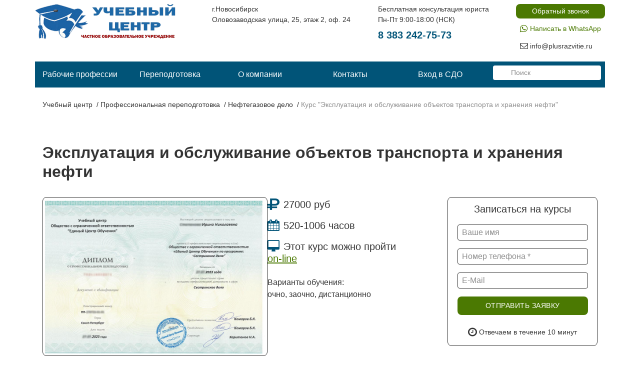

--- FILE ---
content_type: text/html; charset=UTF-8
request_url: https://plusrazvitie.ru/perepodgotovka/ekspluatatsiia-i-obsluzhivanie-obieektov-transporta-i-khraneniia-nefti/
body_size: 9920
content:
<!DOCTYPE html>
<html>
  <head>
    <title>Эксплуатация и обслуживание объектов транспорта и хранения нефти - профессиональная переподготовка | обучение на курсах в области Нефтегазовое дело</title>
	<meta name="description" content="Эксплуатация и обслуживание объектов транспорта и хранения нефти - профессиональная переподготовка | обучение на курсах в области Нефтегазовое дело | Диплом о профпереподготовке на 520 часов после аттестации">
	<link href="https://plusrazvitie.ru/libs/fontawesome/css/all.css" type="text/css" rel="stylesheet"/>
	<link href="https://plusrazvitie.ru/libs/bxslider/css/bxslider.css" type="text/css" rel="stylesheet"/>
	<link href="https://plusrazvitie.ru/css/style.css" type="text/css" rel="stylesheet"/>
	  <link rel="icon" type="image/png" sizes="32x32" href="https://plusrazvitie.ru/img/favicon/favicon-32x32.png">
  <link rel="stylesheet" href="https://plusrazvitie.ru/css/style.min.css">
  <meta name="yandex-verification" content="209692c882a54117" />
  </head>
  <body>
    
		
		
    <div class="back-overlay"></div>
	
	<div class="opened-img" style="display: block;">
	  <img src="">
	</div>
	
    <div class="regions">
	  <div class="regions-header">
	    <button class="close-regions">×</button>
		<p>Выберите Ваш регион:</p>
		<div></div>
	  </div>
	  <div class="regions-block"></div>
	  <div class="regions-content">
	</div></div>	</div>
	</div>
  
    <!---------------------------- Дальше писать код ---------------------------->
	      <div class="wrapper">

    <header class="header">
  <div class="container">
    <div class="header__inner">

      <div class="header__top">
        <div class="header__logo">
          <a href="https://plusrazvitie.ru/" class="header__logo-link">
            <img src="https://plusrazvitie.ru/img/logo.png" alt="logo" class="header__logo-img">
          </a>
        </div>
        <div class="header__address">
          <span class="header-main-city">
            г.Новосибирск
          </span>
          <span>
            Оловозаводская улица, 25, этаж 2, оф. 24
          </span>
        </div>
        <div class="header__consultation">
          <div class="header__consultation-text">
            <span>
              Бесплатная консультация юриста
            </span>
            <span>
              Пн-Пт 9:00-18:00 (НСК)
            </span>
          </div>
          <div class="consultation-phone">
            <a class="consultation-phone-link" href="tel:+73832427573">8 383 242-75-73</a>
            <!--span>Звонок по РФ бесплатный</span-->
          </div>
        </div>
        <div class="header__feedback feedback-contacts">

          <a class="feedback-contacts__phone popup-link" title="Заказать звонок" href="#popup">
            Обратный звонок
          </a>
          <a class="feedback-contacts__whatsapp icon-whatsapp" title="Написать в WhatsApp" href="https://api.whatsapp.com/send?phone=79112379009&text=%D0%94%D0%BE%D0%B1%D1%80%D1%8B%D0%B9%20%D0%B4%D0%B5%D0%BD%D1%8C%2C%20%D1%8F%20%D0%BF%D0%BE%20%D0%BF%D0%BE%D0%B2%D0%BE%D0%B4%D1%83%20%D0%BE%D0%B1%D1%83%D1%87%D0%B5%D0%BD%D0%B8%D1%8F" target="_blank">
            Написать в WhatsApp
          </a>
          <a class="feedback-contacts__email icon-email" title="Написать письмо по e-mail" href="mailto:info@plusrazvitie.ru">
            info@plusrazvitie.ru
          </a>
        </div>
      </div>

      <div class="header__bottom">

        <nav class="header__navbar">
          <button class="burger-menu">
            <span class="burger-icon">
              <span></span>
              <span></span>
              <span></span>
            </span>
          </button>
          <ul class="header__navbar-list">
            <li class="icon-close"></li>
            <li class="header__navbar-item">
              <a href="https://plusrazvitie.ru/rabochie-specialnosti/" class="header__navbar-link">Рабочие профессии</a>
            </li>
			<li class="header__navbar-item">
              <a href="https://plusrazvitie.ru/perepodgotovka/" class="header__navbar-link">Переподготовка</a>
            </li>
            <li class="header__navbar-item">
              <a href="https://plusrazvitie.ru/o-kompanii/" class="header__navbar-link">О компании</a>
            </li>
            <li class="header__navbar-item">
              <a href="https://plusrazvitie.ru/kontakty/" class="header__navbar-link">Контакты</a>
            </li>
            <li class="header__navbar-item">
              <a href="#" class="header__navbar-link">Вход в СДО</a>
            </li>
          </ul>
        </nav>

	<form action="action" class="header__form">
		<div class="words-wrapper">
			<input placeholder="Поиск" type="text" name="form-search" class="input__search search-field">
			<div class="search-words"></div>
		</div>
		<button disabled class="btn__search"></button>
	</form>
		
        <!--form action="action" class="header__form">
          <input class="header__input-search" type="text" name="form-search" placeholder="Поиск" autocomplete="off">
          <button class="header__input-button icon-search" type="submit"></button>
        </form-->
		
      </div>



    </div>
  </div>
</header>      <div class="breadcrumbs">
  <div class="container">
    <ul class="breadcrumbs__list">
      <li class="breadcrumbs__item">
        <a href="https://plusrazvitie.ru/" class="breadcrumbs__link">Учебный центр</a>
      </li>
      <li class="breadcrumbs__item">
        <a href="https://plusrazvitie.ru/perepodgotovka/" class="breadcrumbs__link">Профессиональная переподготовка</a>
      </li>
      <li class="breadcrumbs__item">
        <a href="#" class="breadcrumbs__link">Нефтегазовое дело</a>
      </li>
      <li class="breadcrumbs__item">
        <a href="#" class="breadcrumbs__link">Курс "Эксплуатация и обслуживание объектов транспорта и хранения нефти" </a>
      </li>
    </ul>
  </div>
</div>

<!----- Content ----->
      <div class="course">
  <div class="container">
    <h1 class="course__title">Эксплуатация и обслуживание объектов транспорта и хранения нефти </h1>
	    <div class="course__inner">
      <div class="course__body">
        <div class="course__img">
          <div class="course__img-wrapper">
            <a href="https://plusrazvitie.ru/img/diplom1.jpg" class="course__img-original">
              <img src="https://plusrazvitie.ru/img/diplom1.jpg" alt="Диплом" class="course__img-preview">
            </a>
          </div>
          <div class="course__img-descr">
            Дистанционное обучение по направлению <b>Эксплуатация и обслуживание объектов транспорта и хранения нефти</b> с выдачей <b>диплома о профессиональной переподготовки</b> после аттестации.
          </div>
        </div>
        <div class="course__descr">
          <div class="course__descr-price icon-rouble">27000 руб</div>
          <div class="course__descr-time icon-calendar">520-1006 часов</div>
          <div class="course__descr-text icon-online">Этот курс можно пройти <br><span> on-line</span></div>
          <div class="course__descr-text">
            <span>
              Варианты обучения:
            </span>
            <span>
              очно, заочно, дистанционно
            </span>
          </div>
        </div>
      </div>
      <div class="course__signup">
        <h4 class="course__signup-title">Записаться на курсы</h4>
        <form method='POST' class="course__form" action="" id='plusrazvitieForm'>
          <input class="course__form-input" type='text' name='name_f' value='' placeholder='Ваше имя'>
          <input class="course__form-input phone-mask" type='text' name='phone_f' value='' placeholder='Номер телефона *' required>
          <input class="course__form-input" type='text' name='email_f' value='' placeholder='E-Mail'>
		  <input class="course__form-button" type='submit' name='forma_send' id="crmform" value='Отправить заявку' style="border:0px solid #ffffff00;cursor:pointer;">
        </form>
        <div class="course__signup-text icon-time">Отвечаем в течение 10 минут</div>
      </div>
    </div>
  </div>
</div>

      <div class="course-tabs ">
  <div class="container">

    <div class="tabs">

      <div class="tabs__block">
        <input class="tabs__input" type="radio" name="tab-btn" id="tab-btn-1" value="" checked>
        <label class="tabs__label" for="tab-btn-1">О курсе Эксплуатация и обслуживание объектов транспорта и хранения нефти</label>
        <input class="tabs__input" type="radio" name="tab-btn" id="tab-btn-2" value="">
        <label class="tabs__label" for="tab-btn-2">Какие документы необходимы для зачисления на курс</label>
        <input class="tabs__input" type="radio" name="tab-btn" id="tab-btn-3" value="">
        <label class="tabs__label" for="tab-btn-3">Какие документы вы получите после обучения и аттестации</label>
      </div>

      <div id="content-1" class="tabs__content active">
        <h5 class="tabs__content-title">О специальности Эксплуатация и обслуживание объектов транспорта и хранения нефти</h5>
        <div class="tabs__content-wrapper">
          <div class="tabs__content-text">
<p>Примерная программа обучения, может быть скорректирована:</p>
<table>
<thead>
<tr>
<th>Тема</th>
<th>Количество часов</th>
</tr>
</thead>
<tbody>
<tr>
<td>Основы эксплуатации объектов транспорта и хранения нефти</td>
<td>60</td>
</tr>
<tr>
<td>Техническое обслуживание и текущий ремонт объектов транспорта и хранения нефти</td>
<td>80</td>
</tr>
<tr>
<td>Организация и управление эксплуатацией объектов транспорта и хранения нефти</td>
<td>90</td>
</tr>
<tr>
<td>Контроль и диагностика технического состояния объектов транспорта и хранения нефти</td>
<td>70</td>
</tr>
<tr>
<td>Экологическая безопасность и охрана труда на объектах транспорта и хранения нефти</td>
<td>90</td>
</tr>
<tr>
<td>Правовые аспекты и нормативное регулирование эксплуатации объектов транспорта и хранения нефти</td>
<td>80</td>
</tr>
<tr>
<td>Производственное обучение и стажировка</td>
<td></td>
</tr>
</tbody>
</table>
 <p>Учебный центр “PlusDevelopment” предлагает программу профессиональной переподготовки “Эксплуатация и обслуживание объектов транспорта и хранения нефти”. Курс рассчитан на 520 академических часов и включает изучение основ эксплуатации, технического обслуживания, организации и управления, контроля и диагностики, экологической безопасности и правовых аспектов. По окончании выпускники получат диплом о профессиональной переподготовке.</p>
          </div>
          <!--div class="course-about-img">
            <a href="" class="tabs__content-img-original">
              <img src="" alt="image" class="tabs__content-img-preview">
            </a>
          </div-->
        </div>

        <div class="course-about__button">
          <a class="feedback-contacts__phone popup-link" title="Заказать звонок" href="#popup-2">запросить учебный план</a>
        </div>

      </div>

      <div id="content-2" class="tabs__content">
        <div class="tabs__content-wrapper">
          <div class="tabs__content-item icon-application">
            Заполненная заявка
            <p>
              <a href="https://plusrazvitie.ru/files/blank_zayavkiI_na_obuchenie_rabochie.doc">Скачать</a>
            </p>
          </div>

          <div class="tabs__content-item icon-photo">Скан\Фото паспорта, СНИЛС, документа о предыдущем образовании</div>

          <div class="tabs__content-item icon-map">Адрес для получения оригиналов документов</div>

        </div>

      </div>

      <div id="content-3" class="tabs__content">
        <div class="tabs__content-wrapper">

          <div class="tabs__content-item item-content">
            <div class="item-content__img-wrapper">
              <a href="https://plusrazvitie.ru/img/diplom1.jpg" class="item-content__img-original">
                <img src="https://plusrazvitie.ru/img/diplom1.jpg" alt="Документы" class="item-content__img-preview">
              </a>
            </div>
            <p>Диплом по направлению "Эксплуатация и обслуживание объектов транспорта и хранения нефти" установленного образца</p>
          </div>

          <div class="tabs__content-item">
            <div class="item-content__img-wrapper">
              <a href="https://plusrazvitie.ru/img/diplom2.jpg" class="item-content__img-original">
                <img src="https://plusrazvitie.ru/img/diplom2.jpg" alt="Документы" class="item-content__img-preview">
              </a>
            </div>
            <p>Приложение к диплому</p>
          </div>

          <div class="tabs__content-item">
            <div class="item-content__img-wrapper">
              <a href="https://plusrazvitie.ru/img/diplom3.jpg" class="item-content__img-original">
                <img src="https://plusrazvitie.ru/img/diplom3.jpg" alt="Документы" class="item-content__img-preview">
              </a>
            </div>
            <p>Оборотная сторона приложения с оценками</p>
          </div>

        </div>

      </div>

    </div>

  </div>


</div>

      <div class="course-price">
  <div class="container">
    <h5 class="course-price__title">Стоимость переобучения по курсу Эксплуатация и обслуживание объектов транспорта и хранения нефти</h5>

    <div class="course-price__content">
      <div class="course-price__item price-item">
        <div class="price-item__title">Очное обучение</div>
        <div class="price-item__table item-table">
          <div class="item-table__row ">
            <div class="item-table__cell">Услуга</div>
            <div class="item-table__cell">Кол-во часов</div>
            <div class="item-table__cell">Стоимость</div>
          </div>
          <div class="item-table__row ">
            <div class="item-table__cell">Первичное обучение</div>
            <div class="item-table__cell">520</div>
            <div class="item-table__cell">38000</div>
          </div>
          <div class="item-table__row ">
            <div class="item-table__cell">Повышение квалификации</div>
            <div class="item-table__cell">36/72/144</div>
            <div class="item-table__cell">7000</div>
          </div>
        </div>
      </div>

      <div class="course-price__item price-item">
        <div class="price-item__title">Дистанционное обучение</div>
        <div class="price-item__table item-table">
          <div class="item-table__row ">
            <div class="item-table__cell">Услуга</div>
            <div class="item-table__cell">Кол-во часов</div>
            <div class="item-table__cell">Стоимость</div>
          </div>
          <div class="item-table__row ">
            <div class="item-table__cell">Первичное обучение</div>
            <div class="item-table__cell">520-1006</div>
            <div class="item-table__cell">27000</div>
          </div>
          <div class="item-table__row ">
            <div class="item-table__cell">Повышение квалификации</div>
            <div class="item-table__cell">36/72/144</div>
            <div class="item-table__cell">7000</div>
          </div>
        </div>
      </div>
    </div>

    <div class="course-price__subtext icon-info">Дату начала курса вы можете уточнить по телефону 8 383 242-75-73</div>

    <div class="course-price__button">
      <a class="feedback-contacts__phone popup-link" title="Заказать звонок" href="#popup-3">записаться на курсы</a>
    </div>
    <div class="course-price__garant">
      Гарантируем принятие документов или вернем 200% от стоимости!
    </div>
  </div>
</div>

      <div class="course-sale">
  <div class="container">
    <div class="course-sale__inner">

      <h5 class="course-sale__title">Скидки на доп.курсы
      </h5>
      <div class="course-sale__text">
        При прохождении данного курса обучающийся имеет возможность пройти дополнительные курсы по льготной цене:
        <ul>
          <li>"Охрана труда" - 2000 руб./курс.</li>
          <li>"Пожарная безопасность" - 2000 руб./курс.</li>
        </ul>
      </div>
      <h5 class="course-sale__subtitle">Акция. Вместе выгодней!</h5>
      <div class="course-sale__subtext">Приведи друга или коллегу, получите скидку 10% каждый, и пройдите обучение вместе!</div>

    </div>
  </div>
</div>

      <div class="docs">
  <div class="container">
    <h4 class="docs__title">Лицензия нашего учебного центра</h4>
    <div class="docs__content">
      <div class="docs__desc">
        <div class="docs__desc-title">Законодательство</div>
        <div class="docs__desc-text">
          <p>
            <strong>Согласно ч. 6 ст. 73 Закона N 273-ФЗ</strong> профессиональное обучение осуществляется в организациях, осуществляющих образовательную деятельность, в учебных центрах профессионального образования. Эта деятельность лицензируется.
          </p>
          <p>
            <strong>В соответствии со статьей 143 Трудового кодекса РФ</strong> обучение по рабочим специальностям и присвоение тарифных разрядов работникам производятся с учетом единого тарифно-квалификационного справочника работ и профессий
            рабочих, или с учетом
            профессиональных стандартов, которые вступили в действие с 2016г.
          </p>
          <b><u><p>Документы вносятся во внутренний реестр учебного центра, а также в ФИС ФРДО.</p>
          <p>Мы подтверждаем по запросу, что Вы прошли обучение в нашем центре!</p></u></b>
        </div>
        <div class="docs__desc-text">
          <h6 class="docs__desc-title">А вот так можно проверить нашу лицензию на сайте Министерства образования РФ</h6>
          <ul>
            <li>Зайдите на официальный сайт Рособрнадзора.</li>
            <li>В разделе «Государственные услуги и функции» выберите «Государственные услуги».</li>
            <li>В левой колонке нажмите «Лицензирование образовательной деятельности».</li>
            <li>Войдите в раздел <a href="http://obrnadzor.gov.ru/gosudarstvennye-uslugi-i-funkczii/gosudarstvennye-uslugi/liczenzirovanie-obrazovatelnoj-deyatelnosti/svodnyj-reestr-liczenzij/" rel="nofollow">«Сводный реестр лицензий»</a>.
            </li>
            <li>В поисковую строку введите информацию: номер лицензии Л035-01271-78/00621339</li>
            <li>В результате появится информация о состоянии лицензии.</li>
          </ul>
        </div>
      </div>
      <div class="docs__photo">
        <a href="https://plusrazvitie.ru/img/license-original.jpg" class="docs__photo-original">
          <img src="https://plusrazvitie.ru/img/license-preview.jpg" alt="Лицензия учебного центра" title="Лицензия" class="docs__photo-preview">
        </a>
      </div>
    </div>
  </div>
</div>

      <div class="reviews">
  <div class="container">
    <div class="reviews__inner">
      <h4 class="reviews__title">Честные отзывы наших клиентов из группы Vk</h4>

      <div class="swiper-container reviews__slider">
        <div class="swiper-wrapper">
          <div class="swiper-slide reviews__slide">
            <div class="reviews__photo">
              <a href="https://plusrazvitie.ru/img/review-1.jpg" class="reviews__photo-original">
                <img src="https://plusrazvitie.ru/img/review-1.jpg" alt="Отзыв" class="reviews__preview">
              </a>
            </div>
          </div>
          <div class="swiper-slide reviews__slide">
            <div class="reviews__photo">
              <a href="https://plusrazvitie.ru/img/review-2.jpg" class="reviews__photo-original">
                <img src="https://plusrazvitie.ru/img/review-2.jpg" alt="Отзыв" class="reviews__preview">
              </a>
            </div>
          </div>
          <div class="swiper-slide reviews__slide">
            <div class="reviews__photo">
              <a href="https://plusrazvitie.ru/img/review-3.jpg" class="reviews__photo-original">
                <img src="https://plusrazvitie.ru/img/review-3.jpg" alt="Отзыв" class="reviews__preview">
              </a>
            </div>
          </div>

        </div>

        <div class="reviews__control">
          <div class="reviews__button-prev icon-arrow-prev"></div>
          <div class="reviews-pagination"></div>
          <div class="reviews__button-next icon-arrow-next"></div>
        </div>

      </div>
      <div class="reviews__text">
        Больше отзывов доступно в <a href="https://vk.com/topic-191264636_39929715" target="_blank" rel="nofollow">нашей группе</a>
      </div>
    </div>
  </div>
</div>

      <div class="stages">
  <div class="container">
    <h5 class="stages__title">Этапы получения</h5>
    <div class="stages__inner">

      <div class="stages__item">
        <div class="stages__item__number">1</div>
        <div class="stages__item-descr">
          <div class="stages__item__subtitle">Заполняете <u><a href="https://plusrazvitie.ru/files/blank_zayavkiI_na_obuchenie_rabochie.doc" style="color: aqua;">заявку</a></u></div>
          <div class="stages__item__text">Присылаете документы на <u><a href="
		  mailto:info@plusrazvitie.ru" style="color: aqua;">email</a></u> или <u><a href="https://api.whatsapp.com/send?phone=79692193691&text=%D0%94%D0%BE%D0%B1%D1%80%D1%8B%D0%B9%20%D0%B4%D0%B5%D0%BD%D1%8C%2C%20%D1%8F%20%D0%BF%D0%BE%20%D0%BF%D0%BE%D0%B2%D0%BE%D0%B4%D1%83%20%D0%BE%D0%B1%D1%83%D1%87%D0%B5%D0%BD%D0%B8%D1%8F" target="_blank" rel="nofollow" style="color: aqua;">Whatsapp</a></u></div>
        </div>
      </div>

      <div class="stages__item">
        <div class="stages__item__number">2</div>
        <div class="stages__item-descr">
          <div class="stages__item__subtitle">Вносите предоплату 30%</div>
          <div class="stages__item__text">Или 100% оплату стоимости обучения</div>
        </div>
      </div>

      <div class="stages__item">
        <div class="stages__item__number">3</div>
        <div class="stages__item-descr">
          <div class="stages__item__subtitle">Получаете готовые документы</div>
          <div class="stages__item__text">Сканы на email, вносите остаток оплаты, получаете оригиналы по Вашему адресу</div>
        </div>
      </div>

    </div>
    <div class="course-price__button">
      <a class="feedback-contacts__phone popup-link" title="Заказать звонок" href="#popup-3">записаться на курсы</a>
    </div>
    <div class="course-price__garant">
      Гарантируем принятие документов или вернем 200% от стоимости обучения!
    </div>
  </div>
</div>

      <div class="team">
  <div class="container">
    <div class="team__inner">
      <h4 class="team__title">Наши преподаватели</h4>
      <div class="team__content">

        <div class="team__content-item ">
          <div class="team__content-photo">
            <a href="https://plusrazvitie.ru/img/team/team-1-original.jpg" class="team__content-original">
              <img src="https://plusrazvitie.ru/img/team/team-1-preview.jpg" alt="Михаил Сергеевич" title="Михаил Сергеевич" class="team__content-preview">
            </a>
          </div>
          <div class="team__content-name">Михаил Сергеевич</div>
          <div class="team__content-experience">Стаж более 20 лет</div>
        </div>

        <div class="team__content-item ">
          <div class="team__content-photo">
            <a href="https://plusrazvitie.ru/img/team/team-2-original.jpg" class="team__content-original">
              <img src="https://plusrazvitie.ru/img/team/team-2-preview.jpg" alt="Артем Владимирович" title="Артем Владимирович" class="team__content-preview">
            </a>
          </div>
          <div class="team__content-name">Артем Владимирович</div>
          <div class="team__content-experience">Стаж более 30 лет</div>
        </div>

        <div class="team__content-item ">
          <div class="team__content-photo">
            <a href="https://plusrazvitie.ru/img/team/team-3-original.jpg" class="team__content-original">
              <img src="https://plusrazvitie.ru/img/team/team-3-preview.jpg" alt="Полина Валентиновна" title="Полина Валентиновна" class="team__content-preview">
            </a>
          </div>
          <div class="team__content-name">Полина Валентиновна</div>
          <div class="team__content-experience">Стаж более 20 лет</div>
        </div>




      </div>
    </div>
  </div>
</div>

      <div class="profession adjacent-profession">
  <!--div class="container">
        <h2 class="profession__tile">Смежные направления обучения "Нефтегазовое дело"
    </h2>
    <ul class="profession__list adjacent-profession__list">

    
        <li class="profession__item adjacent-profession__item">
					<a  class="adjacent-profession__link" data-id="14175" href="https://plusrazvitie.ru/perepodgotovka/poiski-i-razvedka-podzemnykh-vod/">
          Поиски и разведка подземных вод         </a>
      </li>

	
        <li class="profession__item adjacent-profession__item">
					<a  class="adjacent-profession__link" data-id="14572" href="https://plusrazvitie.ru/perepodgotovka/ekspluatatsiia-i-obsluzhivanie-obieektov-dobychi-nefti/">
          Эксплуатация и обслуживание объектов добычи нефти         </a>
      </li>

	
        <li class="profession__item adjacent-profession__item">
					<a  class="adjacent-profession__link" data-id="15217" href="https://plusrazvitie.ru/perepodgotovka/truboprovodnyi-transport-nefti-gaza-i-nefteproduktov/">
          Трубопроводный транспорт нефти, газа и нефтепродуктов         </a>
      </li>

	
        <li class="profession__item adjacent-profession__item">
					<a  class="adjacent-profession__link" data-id="15442" href="https://plusrazvitie.ru/perepodgotovka/sooruzhenie-i-ekspluatatsiia-gazonefteprovodov-i-gazoneftekhranilishch/">
          Сооружение и эксплуатация газонефтепроводов и газонефтехранилищ         </a>
      </li>

	
        <li class="profession__item adjacent-profession__item">
					<a  class="adjacent-profession__link" data-id="15717" href="https://plusrazvitie.ru/perepodgotovka/upravlenie-skvazhinoi-pri-gazoneftevodoproiavleniiakh/">
          Управление скважиной при газонефтеводопроявлениях         </a>
      </li>

	
        <li class="profession__item adjacent-profession__item">
					<a  class="adjacent-profession__link" data-id="16192" href="https://plusrazvitie.ru/perepodgotovka/razrabotka-neftianykh-i-gazovykh-mestorozhdenii/">
          Разработка нефтяных и газовых месторождений         </a>
      </li>

	
		
		
</div-->

      <div class="faq">
  <div class="container">
    <h5 class="faq__title">Частые вопросы и ответы</h5>

    <div class="faq__content">
      <div class="tab">
        <input id="tab-one" type="checkbox" name="tabs">
        <label for="tab-one">Как проверить подлинность диплома?</label>
        <div class="tab-content">
          <p>Можно самостоятельно проверить данные в реестре ФРДО по ссылке - https://obrnadzor.gov.ru/gosudarstvennye-uslugi-i-funkczii/7701537808-gosfunction/formirovanie-i-vedenie-federalnogo-reestra-svedenij-o-dokumentah-ob-obrazovanii-i-ili-o-kvalifikaczii-dokumentah-ob-obuchenii/
          </p>
        </div>
      </div>
      <div class="tab">
        <input id="tab-two" type="checkbox" name="tabs">
        <label for="tab-two">Подтверждаете в случае проверки контролирующими органами?</label>
        <div class="tab-content">
          <p>Да. Мы имеем действующую лицензию на образовательную деятельность. Все выдаваемые документы регистрируются и заносятся в реестр и архив нашего учебного центра. При запросах контролирующих органов и служб безопасности, даем подтверждение,
            что данный человек у нас обучался, прошел проверку знаний и получил документ установленного образца.
          </p>
        </div>
      </div>
      <div class="tab">
        <input id="tab-three" type="checkbox" name="tabs">
        <label for="tab-three">Как проходит дистанционное обучение?</label>
        <div class="tab-content">
          <p>Дистанционное обучение проходит онлайн, для этого Вам необходим только компьютер с выходом в интернет. Все необходимые материалы и обучающие модули находятся в нашей образовательной платформе, доступ к которой Вам выдает методист.
          </p>
        </div>
      </div>
	        <div class="tab">
        <input id="tab-four" type="checkbox" name="tabs">
        <label for="tab-four">Диплом о переподготовке можно купить?</label>
        <div class="tab-content">
          <p>Приобретение диплома является противозаконным действием. Варианты дистанционного образования предоставляют возможность быстро завершить курс переподготовки и получить документы, подтверждающие квалификацию в выбранной области. Для переподготовки у слушателя уже должен быть дипломом о получении высшего или средне-специального образования.
          </p>
        </div>
      </div>
	        <div class="tab">
        <input id="tab-five" type="checkbox" name="tabs">
        <label for="tab-five">В каком случае нужно проходить перепоготовку?</label>
        <div class="tab-content">
          <p>В случаях, когда предприятие планирует модернизацию процессов, приобретение нового оборудования или внедрение передовых технологий, работодатели могут инициировать процесс переподготовки сотрудников. Также это необходимо, если новые рабочие функции значительно отличаются от предыдущих. Переподготовка актуальна для подтверждения квалификации при выполнении обязанностей в рамках совместительства.

Специалисты могут самостоятельно пройти переподготовку для смены профессиональной сферы или для расширения своих профессиональных компетенций.
          </p>
        </div>
      </div>
    </div>

    <div class="faq__subtext icon-question">
      <div class="faq__subtext-wrapper">
        <p>Остались вопросы?</p>
        <p>Задайте их нашему менеджеру!</p>
      </div>
    </div>

    <div class="course-price__button">
      <a class="feedback-contacts__phone popup-link" title="Задать вопрос" href="#popup-4">Задать вопрос</a>
    </div>

  </div>
</div>


    </div>
<!------------------>

    <footer class="footer">
  <div class="container ">
    <div class="footer__inner">

      <div class="footer__info">
        <div class="footer__logo">
          <img src="https://plusrazvitie.ru/img/logo.png" alt="logotype" class="footer__logo-img">
        </div>
        <div class="footer__info-copyright">© 2014-2026 Информация, размещенная на сайте не является публичной офертой.</div>
      </div>


      <div class="footer__subscription">
        <div class="footer__title">Подписаться на бесплатную рассылку</div>
        <form action="https://plusrazvitie.ru/send_email.php" class="footer__form" method="POST">
          <input type="text" name="name" class="footer__form-input" placeholder="Ваше имя" required>
          <input type="email" name="email" class="footer__form-input" placeholder="Ваш е-мейл" required>
		  <input type="hidden" name="secret" value="">
<input type="hidden" name="order" value="Эксплуатация и обслуживание объектов транспорта и хранения нефти">
          <button type='submit' class='footer__form-button'>подписаться</button>
        </form>
        <div class="footer__subscription-text">
          <p>Мы будем отправлять Вам полезные новости и статьи из сферы обучения. Не чаще 1 раза в месяц.</p>
          <p>Обещаем, спамить не будем!</p>
        </div>
      </div>


      <div class="footer__navigation">
        <div class="footer__title">Навигация</div>
        <nav class="footer__navbar">
          <ul class="footer__navbar-list">
            <li class="footer__navbar-item">
              <a href="https://plusrazvitie.ru/rabochie-specialnosti/" class="footer__navbar-link">Специальности</a>
            </li>
            <li class="footer__navbar-item">
              <a href="https://plusrazvitie.ru/o-kompanii/" class="footer__navbar-link">О компании</a>
            </li>
            <li class="footer__navbar-item">
              <a href="https://plusrazvitie.ru/kontakty/" class="footer__navbar-link">Контакты</a>
            </li>
            <li class="footer__navbar-item">
              <a href="#" class="footer__navbar-link">Вход в СДО</a>
            </li>
          </ul>
        </nav>
      </div>


      <div class="footer__feedback">
        <div class="consultation-phone">
          <a class="consultation-phone-link" href="tel:+73832427573">8 383 242-75-73</a>
          <!--span>Звонок по РФ бесплатный</span-->
        </div>
        <div class="feedback-contacts">
          <a class="feedback-contacts__phone popup-link" title="Заказать звонок" href="#popup">
            Обратный звонок
          </a>
          <a class="feedback-contacts__whatsapp icon-whatsapp" title="Написать в WhatsApp" href="https://api.whatsapp.com/send?phone=79112379009&text=%D0%94%D0%BE%D0%B1%D1%80%D1%8B%D0%B9%20%D0%B4%D0%B5%D0%BD%D1%8C%2C%20%D1%8F%20%D0%BF%D0%BE%20%D0%BF%D0%BE%D0%B2%D0%BE%D0%B4%D1%83%20%D0%BE%D0%B1%D1%83%D1%87%D0%B5%D0%BD%D0%B8%D1%8F" target="_blank" target="_blank">
            Написать в WhatsApp
          </a>
          <a class="feedback-contacts__email icon-email" title="Написать письмо по e-mail" href="mailto:info@plusrazvitie.ru">
            info@plusrazvitie.ru
          </a>
        </div>
      </div>

    </div>
  </div>
</footer>



    <div id="popup" class="popup">
  <div class="popup__body">
    <div class="popup__content">

      <h2 class="popup__title icon-phone">
        Заказ звонка
        <span class="popup__close close-popup icon-close"></span>
      </h2>
      <div class="popup__form">
        <form action="" class="form" method="POST">
          <input class="course__form-input" type='text' name='name_f1' value='' placeholder='Ваше имя'>
          <input class="course__form-input phone-mask" type='text' name='phone_f1' value='' placeholder='Номер телефона *' required>
          <input class="course__form-input" type='text' name='email_f1' value='' placeholder='E-Mail'>
          <div class=" form__item-checkbox">
            <label for="formCheckbox" class="form__label-checkbox"></label>
            <input id='formCheckbox' type="checkbox" class="form__input-checkbox" required>
            <p class="form__checkbox-text">Согласен с обработкой персональных данных *</p>
          </div>
		  <input class="form__button" type='submit' name='forma_send1' value='Заказать звонок' style="border:0px solid #ffffff00;cursor:pointer;">
        </form>
      </div>
    </div>
  </div>
</div>

    <div id="popup-2" class="popup">
  <div class="popup__body">
    <div class="popup__content">

      <h2 class="popup__title icon-book">
        Запрос учебного плана
        <span class="popup__close close-popup icon-close"></span>
      </h2>
      <div class="popup__form">
        <form action="" class="form" method="POST">
          <input class="course__form-input" type='text' name='name_f1' value='' placeholder='Ваше имя'>
          <input class="course__form-input phone-mask" type='text' name='phone_f1' value='' placeholder='Номер телефона' required>
          <input class="course__form-input" type='text' name='email_f1' value='' placeholder='E-Mail'>
          <div class=" form__item-checkbox">
            <label for="formCheckbox-2" class="form__label-checkbox"></label>
            <input id='formCheckbox-2' type="checkbox" class="form__input-checkbox" required>
            <p class="form__checkbox-text">Согласен с обработкой персональных данных *</p>
          </div>
		  <input class="form__button" type='submit' name='forma_send2' value='Получить учебный план' style="border:0px solid #ffffff00;cursor:pointer;">
        </form>
      </div>
    </div>
  </div>
</div>

    <div id="popup-3" class="popup">
  <div class="popup__body">
    <div class="popup__content">

      <h2 class="popup__title icon-ok">
        Записаться на курсы
        <span class="popup__close close-popup icon-close"></span>
      </h2>
      <div class="popup__form">
        <form action="" class="form" method="POST">
          <input class="course__form-input" type='text' name='name_f1' value='' placeholder='Ваше имя'>
          <input class="course__form-input phone-mask" type='text' name='phone_f1' value='' placeholder='Номер телефона' required>
          <input class="course__form-input" type='text' name='email_f1' value='' placeholder='E-Mail'>
          <div class=" form__item-checkbox">
            <label for="formCheckbox-3" class="form__label-checkbox"></label>
            <input id='formCheckbox-3' type="checkbox" class="form__input-checkbox" required>
            <p class="form__checkbox-text">Согласен с обработкой персональных данных *</p>
          </div>
		  <input class="form__button" type='submit' name='forma_send3' value='Записаться на курсы' style="border:0px solid #ffffff00;cursor:pointer;">
        </form>
      </div>
    </div>
  </div>
</div>

    <div id="popup-4" class="popup">
  <div class="popup__body">
    <div class="popup__content">

      <h2 class="popup__title icon-ok">
        Задать вопрос
        <span class="popup__close close-popup icon-close"></span>
      </h2>
      <div class="popup__form">
        <form action="" class="form" method="POST">

          <div class=" form__item-checkbox">
            <label for="formCheckbox-4" class="form__label-checkbox"></label>
            <input id='formCheckbox-4' type="checkbox" class="form__input-checkbox" required>
            <p class="form__checkbox-text">Согласен с обработкой персональных данных *</p>
          </div>
          <input class="course__form-input" type='text' name='name_f1' value='' placeholder='Ваше имя'>
          <input class="course__form-input phone-mask" type='text' name='phone_f1' value='' placeholder='Номер телефона' required>
          <input class="course__form-input" type='text' name='email_f1' value='' placeholder='E-Mail'>
		  <input class="form__button" type='submit' name='forma_send4' value='Задать вопрос' style="border:0px solid #ffffff00;cursor:pointer;">
        </form>
      </div>
    </div>
  </div>
</div>

  </div>
<!-- Begin Verbox {literal} -->
<script>
    (function(){(function c(d,w,m,i) {
        window.supportAPIMethod = m;
        var s = d.createElement('script');
        s.id = 'supportScript'; 
        var id = 'e65ea8819ddb0247ad31caacb83ae6c7';
        s.src = (!i ? 'https://admin.verbox.ru/support/support.js' : 'https://static.site-chat.me/support/support.int.js') + '?h=' + id;
        s.onerror = i ? undefined : function(){c(d,w,m,true)};
        w[m] = w[m] || function(){(w[m].q = w[m].q || []).push(arguments);};
        (d.head || d.body).appendChild(s);
    })(document,window,'Verbox')})();
</script>
<!-- {/literal} End Verbox -->

<!-- Yandex.Metrika counter -->
<script type="text/javascript" >
   (function(m,e,t,r,i,k,a){m[i]=m[i]||function(){(m[i].a=m[i].a||[]).push(arguments)};
   m[i].l=1*new Date();k=e.createElement(t),a=e.getElementsByTagName(t)[0],k.async=1,k.src=r,a.parentNode.insertBefore(k,a)})
   (window, document, "script", "https://mc.yandex.ru/metrika/tag.js", "ym");

   ym(87228083, "init", {
        clickmap:true,
        trackLinks:true,
        accurateTrackBounce:true,
        webvisor:true
   });
</script>
<noscript><div><img src="https://mc.yandex.ru/watch/87228083" style="position:absolute; left:-9999px;" alt="" /></div></noscript>
<!-- /Yandex.Metrika counter -->
<!-------------------------------------- Дальше код не писать -------------------------------------->
	    <script src="https://plusrazvitie.ru/resources/scripts/axure/ios.js"></script>
	<script type="text/javascript" src="https://plusrazvitie.ru/js/jquery.min.js"></script>
	<script type="text/javascript" src="https://plusrazvitie.ru/js/jquery-ui.js"></script>
	<script type="text/javascript" src="https://plusrazvitie.ru/js/jquery.mask.js"></script>
	<script type="text/javascript" src="https://plusrazvitie.ru/libs/bxslider/js/bxslider.js"></script>
	<script type="text/javascript" src="https://plusrazvitie.ru/js/script.js"></script>
	  <script src="https://plusrazvitie.ru/js/main.min.js" defer></script>
  </body>
</html>


--- FILE ---
content_type: text/html; charset=UTF-8
request_url: https://plusrazvitie.ru/get_user_steps.php
body_size: 137
content:
https://plusrazvitie.ru/perepodgotovka/ekspluatatsiia-i-obsluzhivanie-obieektov-transporta-i-khraneniia-nefti/ | https://plusrazvitie.ru/perepodgotovka/ekspluatatsiia-i-obsluzhivanie-obieektov-transporta-i-khraneniia-nefti/ | https://plusrazvitie.ru/get_user_steps.php

--- FILE ---
content_type: text/css
request_url: https://plusrazvitie.ru/css/style.css
body_size: 2124
content:
/***** Default styles *****/
body
{
	margin: 0;
	padding: 0;
}

.wrapper
{
	max-width: 1170px;
	padding: 0 15px;
	width: 100%;
	margin: 0 auto;
	box-sizing: border-box;
	position: relative;
}

.inline-block
{
	display: inline-block !important;
}

.table
{
	display: table;
	width: 100%;
	height: 100%;
}

.table-cell
{
	display: table-cell;
	vertical-align: middle;
}

.left
{
	float: left;
}

.right
{
	float: right;
}

.clearfix
{
	clear: both;
}

.admin-bar-top
{
	background-color: #f9fafc;
	border-bottom: 2px solid lightgrey;
}

.admin-bar-top-element
{
	padding: 10px 15px;
}

.admin-bar-top-element a
{
	color: grey;
	font-weight: bold;
}

.not_found_block
{
	text-align: center;
    padding-top: 30px;
    padding-bottom: 80px;
}

.not_found_main
{
	color: #fe9f23;
    font-weight: bold;
    font-size: 72px;
    padding: 15px 0;
}

.not_found_text
{
	color: #1a4876;
    font-weight: bold;
    font-size: 18px;
}

.not_found_text a
{
	    color: #2b74bd;
}

.admin-panel-content
{
	background-color: #fcfcfd;
}

.admin-panel-content-head-text
{
	font-size: 24px;
    font-weight: bold;
    color: #3a3a3a;
    padding: 15px;
}

.admin-panel-content-pages
{
	display: inline-block;
	padding: 15px;
	width: 100%;
	max-height: 500px;
	min-height: 100px;
	overflow: auto;
	border: 1px solid lightgrey;
	background-color: white;
	border-radius: 5px;
	box-sizing: border-box;
}

.admin-panel-content-page-wrapper
{
	position: relative;
}

.admin-panel-content-page
{
	display: block;
	box-sizing: border-box;
    width: 100%;
    padding: 5px;
	color: #3a3a3a;
    font-weight: bold;
    font-size: 18px;
    text-decoration: none;
}

.admin-panel-content-page-delete
{
	position: absolute;
    top: 50%;
    width: 30px;
    right: 10px;
    transform: translateY(-50%);
    box-sizing: border-box;
    color: red;
    font-weight: bold;
    font-size: 25px;
    text-decoration: none;
    cursor: pointer;
    text-align: center;
    z-index: 1;
	border-radius: 5px;
}

.admin-panel-content-page-delete:hover
{
	background-color: lightgrey;
}

.admin-panel-content-page:hover
{
	background-color: lightgrey;
}

.go_to_page
{
	margin-bottom: 10px;
}

.go_to_page a
{
	color: grey;
}
	
.form-text
{
	color: #3a3a3a;
	font-size: 18px;
	padding: 10px 0;
	font-weight: bold;
}
	
.admin-panel-form input,
.admin-panel-form select
{
	display: block;
    box-sizing: border-box;
    width: 100%;
    font-size: 18px;
    padding: 10px;
    border-radius: 5px;
    border: 1px solid lightgrey;
    color: #636262;
	margin: 5px 0;
}

.admin-panel-form textarea
{
	display: block;
    box-sizing: border-box;
    width: 100%;
    font-size: 14px;
    padding: 10px;
    border-radius: 5px;
    border: 1px solid lightgrey;
    color: #636262;
	height: 400px;
	margin: 5px 0;
}

.admin-panel-form input[type="submit"]
{
	display: inline-block;
    box-sizing: border-box;
    width: 200px;
    font-size: 18px;
    padding: 10px;
    border-radius: 5px;
    border: 1px solid lightgrey;
    color: #636262;
	margin: 30px 0;
	cursor: pointer;
}

.add_page_button
{
	display: block;
    box-sizing: border-box;
    width: 200px;
    font-size: 15px;
    padding: 10px;
    border-radius: 5px;
    border: 1px solid lightgrey;
    color: #636262;
	cursor: pointer;
	text-decoration: none;
    text-align: center;
    font-weight: bold;
    background-color: white;
	margin-bottom: 10px;
}

.error-message
{
	color: red;
	font-size: 18px;
	font-weight: bold;
	padding: 10px 0;
}

.open-img
{
	cursor: pointer;
}

.opened-img
{
	display: none;
    position: fixed;
    background-color: white;
    z-index: 777;
    max-width: 800px;
    max-height: 95vh;
    top: 50%;
    left: 50%;
    transform: translate(-50%, -50%);
}

.opened-img img
{
	position: relative;
    max-width: 100%;
    max-height: 95vh;
}

.back-overlay
{
	display: none;
	position: fixed;
	width: 100%;
	height: 100%;
	top: 0;
	left: 0;
	background-color: #0d243b;
	opacity: 0.5;
	z-index: 10;
}

.regions
{
	display: none;
	position: fixed;
	width: 90vw;
	max-width: 1100px;
	z-index: 11;
	top: 50%;
	left: 50%;
	transform: translate(-50%, -50%);
	background-color: white;
	padding: 30px;
	border-radius: 5px;
	max-height: 90vh;
	height: 100%;
	box-sizing: border-box;
}

.regions-block
{
	padding-top: 70px;
	position: inherit;
	overflow: auto;
	max-height: 80vh;
	width: 20px;
	height: 100%;
	right: 0;
	box-sizing: border-box;
	z-index: 7;
	background-color: white;
}


.regions-content
{
	padding-top: 70px;
	position: inherit;
	overflow: auto;
	max-height: 80vh;
	height: 100%;
	box-sizing: border-box;
}

.regions-header
{
	position: fixed;
    background-color: white;
    width: 100%;
    left: 0;
    top: 0px;
    box-sizing: border-box;
    z-index: 7;
    border-radius: 5px;
	padding: 10px 40px;
}

.regions-header p
{
	font-weight: bold;
	color: #3a3a3a;
	font-size: 24px;
	margin: 10px 0;
}

.regions-header div
{
    color: #1a4876;
	font-weight: bold;
}

.regions-header button
{
	position: absolute;
	right: 15px;
	top: 15px;
	color: #929292;
	font-size: 32px;
	border: none;
	background: none;
	cursor: pointer;
}

.letter-block
{
	display: inline-block;
    vertical-align: top;
    text-align: left;
    padding: 10px;
    max-height: 350px;
    width: 100%;
	box-sizing: border-box;
}

.letter-block p
{
	font-weight: bold;
	color: #3a3a3a;
	font-size: 24px;
}

.letter-block div
{
	display: inline-block;
    vertical-align: top;
    width: 25%;
}

.letter-block a
{
	text-decoration: none;
	color: #1a4876;
}

.call-window-button
{
	position: fixed;
	width: 90px;
	height: 90px;
	left: auto;
	right: 3%;
	bottom: 10%;
	box-sizing: border-box;
	background-color: rgba(3,167,0,1)!important;
	border-radius: 50%;
	cursor: pointer;
	z-index: 2000000002!important;
}

.call-window-button-icon
{
	position: absolute;
    top: 50%;
    left: 50%;
    transform: translate(-50%, -50%);
    color: white;
    font-size: 48px;
	z-index: 2000000002!important;
}

.call-window-button-text
{
	position: absolute;
    top: 50%;
    left: 50%;
    transform: translate(-50%, -50%);
    color: white;
    font-size: 14px;
	font-weight: bold;
	z-index: 1005;
	text-align: center;
	font-family: Helvetica;
	opacity: 0;
	z-index: 2000000002!important;
}

.call-window-button-ring
{
	position: absolute;
    top: 50%;
    left: 50%;
    transform: translate(-50%, -50%);
	width: 90px;
	height: 90px;
	background-color: rgba(3,167,0,1)!important;
	border-radius: 50%;
	z-index: 2000000001!important;
}

.call-window-overlay
{
	display: none;
	position: fixed;
	width: 100%;
	height: 100%;
	top: 0;
	left: 0;
	background-color: #0d1a27;
	opacity: 0.5;
	z-index: 2000000001!important;
}

.call-window-block
{
	display: none;
	position: fixed;
	height: 100%;
	top: 0;
	right: 0;
	width: 340px;
	z-index: 2000000002!important;
	background-color: white;
	-webkit-box-shadow: 3px 0px 16px 0px rgba(194,194,194,1);
	-moz-box-shadow: 3px 0px 16px 0px rgba(194,194,194,1);
	box-shadow: 3px 0px 16px 0px rgba(194,194,194,1);
	padding: 0 30px;
    box-sizing: border-box;
}

.call-window-block-container
{
	position: absolute;
	top: 50%;
	transform: translateY(-50%);
}

.call-window-block-container-image
{
	position: absolute;
	top: 10%;
    max-width: 280px;
	width: 100%;
    max-height: 100px;
    text-align: center;
}

.call-window-block-container-image img
{
    -width: 100%;
	height: 100%;
	max-height: 100px;
}

.call-window-block-container-form
{
	font-family: Helvetica;
	color: #3a3a3a;
}

.call-form-title
{
	font-size: 24px;
    padding: 5px 0;
}

.call-form-text
{
    padding: 5px 0;
}

.form-day-select
{
	width: 120px;
    padding: 8px;
    box-sizing: border-box;
    border: 1px solid grey;
    border-radius: 5px;
    color: #504f4f;
    font-size: 14px;
    background-color: lightgrey;
}

.form-time-select
{
	width: 125px;
    padding: 8px;
    box-sizing: border-box;
    border: 1px solid grey;
    border-radius: 5px;
    color: #504f4f;
    font-size: 14px;
    background-color: lightgrey;
}

.call-form-phone
{
	width: 280px;
    margin: 10px 0;
    padding: 8px;
    box-sizing: border-box;
    border: 1px solid grey;
    border-radius: 5px;
    color: #504f4f;
    font-size: 14px;
    background-color: lightgrey;
}

.call-form-letter
{
	padding: 9px;
}

.call-form-submit
{
	width: 280px;
    margin: 3px 0;
    padding: 8px;
    box-sizing: border-box;
    border: 1px solid #007127;
    border-radius: 5px;
    color: white;
    font-size: 20px;
    background-color: rgba(3,167,0,.8);
	cursor: pointer;
}

.call-form-annotation
{
	font-size: 10px;
    line-height: 1.5;
    width: 280px;
}

.call-window-close
{
	margin-top: 10px;
    color: #b1b1b1;
    font-size: 14px;
    cursor: pointer;
    display: inline-block;
    float: right;
}

.admin-panel-content-page-active
{
	position: absolute;
    right: 42px;
    top: 50%;
    transform: translateY(-50%);
}

.search-words
{
	position:absolute;
	display:none;
	left:0;
	width:100%;
	border:1px solid #d3d3d3;
	box-sizing:border-box;
	z-index:3;
	max-height:100px;
	overflow-y:auto;
	overflow-x:hidden;
}

.search-word
{
	font-size:14px;
	padding:5px;
	cursor:pointer;
	background-color:#fff;
}

.search-word:hover
{
	background-color:#d3d3d3;
}

.open-call-window
{
	cursor: pointer;
}

.tag-input
{
	width: 200px !important;
    display: inline-block !important;
}

.tag-input-button,
.remove-tag-input-button
{
	width: 200px !important;
    display: inline-block !important;
	cursor: pointer !important;
}

.tag-item,
.tag-item-front
{
	display: inline-block;
    padding: 10px;
    border: 1px solid lightgrey;
    background-color: white;
	color: #333;
    border-radius: 5px;
    margin: 10px;
    cursor: pointer;
}

.tag-item.active
{
	border: 2px solid #add6e4;
}

.tags-wrapper
{
	text-align: left;
}

.tags-wrapper .tag-item-front
{
	margin: 10px 3px;
}

.input__search
{height:inherit;border:none;outline:0;color:#333;border-radius:4px;padding:4px 8px 4px 36px;width:100%}
.input__search::-webkit-input-placeholder{color:#8c8c8c}
.input__search::-moz-placeholder{color:#8c8c8c}
.input__search:-ms-input-placeholder{color:#8c8c8c}
.input__search::-ms-input-placeholder{color:#8c8c8c}
.input__search::placeholder{color:#8c8c8c}
/***************************/

--- FILE ---
content_type: text/css
request_url: https://plusrazvitie.ru/css/style.min.css
body_size: 11339
content:
@charset "UTF-8";@font-face{font-family:Roboto;font-style:normal;font-weight:400;src:local("Roboto"),url(../fonts/Roboto-Regular.woff2) format("woff2")}@font-face{font-family:Roboto;font-style:normal;font-weight:500;src:local("Roboto"),url(../fonts/Roboto-Medium.woff2) format("woff2")}@font-face{font-family:Roboto;font-style:normal;font-weight:700;src:local("Roboto"),url(../fonts/Roboto-Bold.woff2) format("woff2")}@font-face{font-family:icons;src:url(../fonts/icons.woff?mv5zjs) format("woff"),url(../fonts/icons.woff2?mv5zjs) format("woff2");font-weight:400;font-style:normal;font-display:block}[class*=" icon-"]::before,[class^=icon-]::before{font-family:icons;speak:never;font-style:normal;font-weight:400;font-variant:normal;text-transform:none;line-height:1;-webkit-font-smoothing:antialiased;-moz-osx-font-smoothing:grayscale}[class*=" icon-"]::before,[class^=icon-]::before{display:block}.icon-application:before{content:"\e900"}.icon-arrow-next:before{content:"\e901"}.icon-arrow-prev:before{content:"\e902"}.icon-book:before{content:"\e903"}.icon-calendar:before{content:"\e904"}.icon-close:before{content:"\e905"}.icon-email:before{content:"\e906"}.icon-info:before{content:"\e907"}.icon-map:before{content:"\e908"}.icon-ok:before{content:"\e909"}.icon-online:before{content:"\e90a"}.icon-phone:before{content:"\e90b"}.icon-photo:before{content:"\e90c"}.icon-question:before{content:"\e90d"}.icon-rouble:before{content:"\e90e"}.icon-search:before{content:"\e90f"}.icon-time:before{content:"\e910"}.icon-whatsapp:before{content:"\e911"}*{-webkit-box-sizing:border-box;box-sizing:border-box}::after,::before{-webkit-box-sizing:border-box;box-sizing:border-box}blockquote,body,dd,dl,figure,h1,h2,h3,h4,h5,h6,p{margin:0}li,ul{list-style:none;margin:0;padding:0}ol[role=list],ul[role=list]{list-style:none}html{scroll-behavior:smooth}body{min-height:100vh;text-rendering:optimizeSpeed;line-height:1.5}a{text-decoration:none;color:black}a:not([class]){-webkit-text-decoration-skip:ink;text-decoration-skip-ink:auto}img,picture{max-width:100%;display:block}button,input,select,textarea{font:inherit}button{border:none;background-color:transparent;cursor:pointer;padding:0}@media (prefers-reduced-motion:reduce){*{-webkit-animation-duration:0s!important;animation-duration:0s!important;-webkit-animation-iteration-count:1!important;animation-iteration-count:1!important;-webkit-transition-duration:0s!important;-o-transition-duration:0s!important;transition-duration:0s!important;scroll-behavior:auto!important}::after,::before{-webkit-animation-duration:0s!important;animation-duration:0s!important;-webkit-animation-iteration-count:1!important;animation-iteration-count:1!important;-webkit-transition-duration:0s!important;-o-transition-duration:0s!important;transition-duration:0s!important;scroll-behavior:auto!important}}body,html{height:100%}body{font-size:16px;font-family:Roboto,sans-serif;font-weight:400;background:#fff;overflow-x:hidden;color:#333}.wrapper{display:-webkit-box;display:-ms-flexbox;display:flex;-webkit-box-orient:vertical;-webkit-box-direction:normal;-ms-flex-direction:column;flex-direction:column;min-height:100%;overflow-x:hidden}.main{-webkit-box-flex:1;-ms-flex:1 1 auto;flex:1 1 auto}.container{max-width:1230px;margin:0 auto;padding:0 15px}.burger-menu{display:none}@media (max-width:992px){.burger-menu{display:-webkit-inline-box;display:-ms-inline-flexbox;display:inline-flex;-webkit-box-align:center;-ms-flex-align:center;align-items:center}}.burger-menu .burger-icon{display:block;position:relative;-webkit-box-flex:0;-ms-flex:0 0 36px;flex:0 0 36px;width:36px;height:36px;cursor:pointer;z-index:15;margin-left:12px;border-radius:4px;background:#fff}.burger-menu .burger-icon span{-webkit-transition:all .3s ease;-o-transition:all .3s ease;transition:all .3s ease;top:calc(50% - 2px);left:4px;position:absolute;width:80%;margin:0 auto;height:4px;border-radius:2px;background-color:#333}.burger-menu .burger-icon span:first-child{top:7px}.burger-menu .burger-icon span:last-child{top:auto;bottom:7px}.consultation-phone{margin-top:8px;display:-webkit-box;display:-ms-flexbox;display:flex;-webkit-box-orient:vertical;-webkit-box-direction:normal;-ms-flex-direction:column;flex-direction:column;font-size:20px;font-weight:700;line-height:120%}@media (max-width:767px){.consultation-phone{margin-top:0;font-size:18px}}.consultation-phone-link{color:#015478;-webkit-transition:all .3s ease;-o-transition:all .3s ease;transition:all .3s ease}.consultation-phone-link:hover{color:#017db3}.consultation-phone span{font-size:12px;font-weight:400;line-height:120%}@media (max-width:767px){.consultation-phone span{font-size:11px}}.feedback-contacts{display:-webkit-box;display:-ms-flexbox;display:flex;-webkit-box-orient:vertical;-webkit-box-direction:normal;-ms-flex-direction:column;flex-direction:column;text-align:center;font-size:14px}.feedback-contacts__phone{background:#4b7902;-webkit-transition:all .3s ease;-o-transition:all .3s ease;transition:all .3s ease;padding:4px 8px;border-radius:8px;color:#fff;margin-bottom:6px}.feedback-contacts__phone:hover{background:rgba(112,183,3,.8)}@media (max-width:400px){.feedback-contacts__phone{margin-bottom:0}}.feedback-contacts__whatsapp{margin-bottom:6px;-webkit-transition:all .3s ease;-o-transition:all .3s ease;transition:all .3s ease;color:#4b7902;padding:4px 8px;border-radius:8px;-ms-flex-negative:0;flex-shrink:0;display:-webkit-inline-box;display:-ms-inline-flexbox;display:inline-flex}.feedback-contacts__whatsapp::before{font-size:16px;-webkit-transform:translateY(10%);-ms-transform:translateY(10%);transform:translateY(10%);padding-right:4px}.feedback-contacts__whatsapp:hover{color:#fff;background:rgba(112,183,3,.8)}@media (max-width:767px){.feedback-contacts__whatsapp{padding-right:4px;padding-left:4px}}@media (max-width:400px){.feedback-contacts__whatsapp{margin-bottom:0}}.feedback-contacts__email{-webkit-transition:all .3s ease;-o-transition:all .3s ease;transition:all .3s ease;color:#333;padding:4px 8px;border-radius:8px;-ms-flex-item-align:stretch;-ms-grid-row-align:stretch;align-self:stretch;-ms-flex-negative:0;flex-shrink:0;display:-webkit-inline-box;display:-ms-inline-flexbox;display:inline-flex}@media (max-width:767px){.feedback-contacts__email{margin-bottom:6px}}@media (max-width:400px){.feedback-contacts__email{margin-bottom:0}}.feedback-contacts__email::before{font-size:16px;-webkit-transform:translateY(10%);-ms-transform:translateY(10%);transform:translateY(10%);padding-right:4px}.feedback-contacts__email:hover{color:#fff;background:#8c8c8c}.header{font-size:14px}.header__top{display:-webkit-box;display:-ms-flexbox;display:flex;-webkit-box-pack:justify;-ms-flex-pack:justify;justify-content:space-between;padding-top:8px;padding-bottom:16px;gap:8px}@media (max-width:767px){.header__top{-ms-flex-wrap:wrap;flex-wrap:wrap;gap:4px;padding-bottom:8px}}.header__bottom{display:-webkit-box;display:-ms-flexbox;display:flex;-webkit-box-pack:justify;-ms-flex-pack:justify;justify-content:space-between;background:#015478;-webkit-box-align:center;-ms-flex-align:center;align-items:center}.header__logo{max-width:300px;width:100%;-ms-flex-negative:0;flex-shrink:0;max-width:300px}@media (max-width:1230px){.header__logo{max-width:calc(145px + 155 * ((100vw - 320px)/ 910))}}.header__logo-link{display:inline-block;line-height:0;width:100%}.header__logo-img{-o-object-fit:cover;object-fit:cover;width:100%}.header__address{display:-webkit-box;display:-ms-flexbox;display:flex;-webkit-box-orient:vertical;-webkit-box-direction:normal;-ms-flex-direction:column;flex-direction:column}@media (max-width:992px){.header__address{display:none}}.header__consultation{display:-webkit-box;display:-ms-flexbox;display:flex;-webkit-box-orient:vertical;-webkit-box-direction:normal;-ms-flex-direction:column;flex-direction:column}@media (max-width:767px){.header__consultation{-ms-flex-wrap:wrap;flex-wrap:wrap;-webkit-box-orient:horizontal;-webkit-box-direction:normal;-ms-flex-direction:row;flex-direction:row;gap:8px;-webkit-box-pack:justify;-ms-flex-pack:justify;justify-content:space-between;width:60%}}@media (max-width:500px){.header__consultation{width:auto}}.header__consultation-text{display:-webkit-box;display:-ms-flexbox;display:flex;-webkit-box-orient:vertical;-webkit-box-direction:normal;-ms-flex-direction:column;flex-direction:column}@media (max-width:500px){.header__consultation-text{display:none}}@media (max-width:767px){.header__feedback{margin-top:4px;-webkit-box-orient:horizontal;-webkit-box-direction:normal;-ms-flex-direction:row;flex-direction:row;-ms-flex-wrap:wrap;flex-wrap:wrap;-ms-flex-pack:distribute;justify-content:space-around;gap:4px;font-size:13px}}@media (max-width:992px){.header__navbar{height:52px;display:-webkit-box;display:-ms-flexbox;display:flex}}.header__navbar-list{display:-webkit-box;display:-ms-flexbox;display:flex;position:relative}.header__navbar-list .icon-close{display:none}@media (max-width:992px){.header__navbar-list .icon-close{display:block;position:absolute;color:#fff;top:20px;right:20px;cursor:pointer}}@media (max-width:992px){.header__navbar-list{background:#015478;position:fixed;top:0;bottom:0;-webkit-transition:all .4s ease-in-out;-o-transition:all .4s ease-in-out;transition:all .4s ease-in-out;z-index:100;left:-100%;margin:auto;display:-webkit-box;display:-ms-flexbox;display:flex;-webkit-box-orient:vertical;-webkit-box-direction:normal;-ms-flex-direction:column;flex-direction:column;-webkit-box-pack:center;-ms-flex-pack:center;justify-content:center;-webkit-box-shadow:5px 0 4px rgba(0,0,0,.15);box-shadow:5px 0 4px rgba(0,0,0,.15)}.header__navbar-list.active{left:0}}.header__navbar-link{color:#fff;-webkit-transition:all .3s ease;-o-transition:all .3s ease;transition:all .3s ease;background:#015478;display:inline-block;padding:14px 12px;min-width:180px;text-align:center;font-size:16px;font-weight:500}.header__navbar-link:hover{background:#017db3}.header__form{position:relative;height:36px;margin-right:8px;max-width:280px;width:100%;margin-left:16px}.header__input-search{height:inherit;border:none;outline:0;color:#333;border-radius:4px;padding:4px 8px 4px 36px;width:100%}.header__input-search::-webkit-input-placeholder{color:#8c8c8c}.header__input-search::-moz-placeholder{color:#8c8c8c}.header__input-search:-ms-input-placeholder{color:#8c8c8c}.header__input-search::-ms-input-placeholder{color:#8c8c8c}.header__input-search::placeholder{color:#8c8c8c}.header__input-button{position:absolute;left:0;top:50%;-webkit-transform:translateY(-45%);-ms-transform:translateY(-45%);transform:translateY(-45%);font-size:21px;color:#333;-webkit-transition:all .3s ease;-o-transition:all .3s ease;transition:all .3s ease;margin-left:8px}.header__input-button:hover{color:#4b7902}header .container{padding:0}.intro{margin-top:42px;padding-bottom:42px;padding-right:18px;padding-left:18px}@media (max-width:1230px){.intro{margin-top:calc(24px + 18 * ((100vw - 320px)/ 910))}}@media (max-width:1230px){.intro{padding-bottom:calc(24px + 18 * ((100vw - 320px)/ 910))}}@media (max-width:500px){.intro{padding-right:0;padding-left:0}}.intro h2{color:#fff}.intro__title{font-size:32px;line-height:120%;margin-bottom:32px}@media (max-width:1230px){.intro__title{font-size:calc(24px + 8 * ((100vw - 320px)/ 910))}}@media (max-width:1230px){.intro__title{margin-bottom:calc(16px + 16 * ((100vw - 320px)/ 910))}}.intro__content{display:-webkit-box;display:-ms-flexbox;display:flex;-webkit-box-pack:justify;-ms-flex-pack:justify;justify-content:space-between;gap:32px;-webkit-box-align:start;-ms-flex-align:start;align-items:flex-start}.intro__text{max-width:700px;width:100%;font-size:20px}@media (max-width:1230px){.intro__text{font-size:calc(16px + 4 * ((100vw - 320px)/ 910))}}.intro__text p:not(:last-child){margin-bottom:16px}.intro__photo{border-radius:4px;border:1px solid #8c8c8c;width:340px}@media (max-width:1230px){.intro__photo{width:calc(280px + 60 * ((100vw - 320px)/ 910))}}@media (max-width:650px){.intro__photo{display:none}}.intro__photo-preview{border-radius:4px}@font-face{font-family:swiper-icons;src:url("data:application/font-woff;charset=utf-8;base64, [base64]//wADZ2x5ZgAAAywAAADMAAAD2MHtryVoZWFkAAABbAAAADAAAAA2E2+eoWhoZWEAAAGcAAAAHwAAACQC9gDzaG10eAAAAigAAAAZAAAArgJkABFsb2NhAAAC0AAAAFoAAABaFQAUGG1heHAAAAG8AAAAHwAAACAAcABAbmFtZQAAA/gAAAE5AAACXvFdBwlwb3N0AAAFNAAAAGIAAACE5s74hXjaY2BkYGAAYpf5Hu/j+W2+MnAzMYDAzaX6QjD6/4//Bxj5GA8AuRwMYGkAPywL13jaY2BkYGA88P8Agx4j+/8fQDYfA1AEBWgDAIB2BOoAeNpjYGRgYNBh4GdgYgABEMnIABJzYNADCQAACWgAsQB42mNgYfzCOIGBlYGB0YcxjYGBwR1Kf2WQZGhhYGBiYGVmgAFGBiQQkOaawtDAoMBQxXjg/wEGPcYDDA4wNUA2CCgwsAAAO4EL6gAAeNpj2M0gyAACqxgGNWBkZ2D4/wMA+xkDdgAAAHjaY2BgYGaAYBkGRgYQiAHyGMF8FgYHIM3DwMHABGQrMOgyWDLEM1T9/w8UBfEMgLzE////P/5//f/V/xv+r4eaAAeMbAxwIUYmIMHEgKYAYjUcsDAwsLKxc3BycfPw8jEQA/[base64]/uznmfPFBNODM2K7MTQ45YEAZqGP81AmGGcF3iPqOop0r1SPTaTbVkfUe4HXj97wYE+yNwWYxwWu4v1ugWHgo3S1XdZEVqWM7ET0cfnLGxWfkgR42o2PvWrDMBSFj/IHLaF0zKjRgdiVMwScNRAoWUoH78Y2icB/yIY09An6AH2Bdu/UB+yxopYshQiEvnvu0dURgDt8QeC8PDw7Fpji3fEA4z/PEJ6YOB5hKh4dj3EvXhxPqH/SKUY3rJ7srZ4FZnh1PMAtPhwP6fl2PMJMPDgeQ4rY8YT6Gzao0eAEA409DuggmTnFnOcSCiEiLMgxCiTI6Cq5DZUd3Qmp10vO0LaLTd2cjN4fOumlc7lUYbSQcZFkutRG7g6JKZKy0RmdLY680CDnEJ+UMkpFFe1RN7nxdVpXrC4aTtnaurOnYercZg2YVmLN/d/gczfEimrE/fs/bOuq29Zmn8tloORaXgZgGa78yO9/cnXm2BpaGvq25Dv9S4E9+5SIc9PqupJKhYFSSl47+Qcr1mYNAAAAeNptw0cKwkAAAMDZJA8Q7OUJvkLsPfZ6zFVERPy8qHh2YER+3i/BP83vIBLLySsoKimrqKqpa2hp6+jq6RsYGhmbmJqZSy0sraxtbO3sHRydnEMU4uR6yx7JJXveP7WrDycAAAAAAAH//wACeNpjYGRgYOABYhkgZgJCZgZNBkYGLQZtIJsFLMYAAAw3ALgAeNolizEKgDAQBCchRbC2sFER0YD6qVQiBCv/H9ezGI6Z5XBAw8CBK/m5iQQVauVbXLnOrMZv2oLdKFa8Pjuru2hJzGabmOSLzNMzvutpB3N42mNgZGBg4GKQYzBhYMxJLMlj4GBgAYow/P/PAJJhLM6sSoWKfWCAAwDAjgbRAAB42mNgYGBkAIIbCZo5IPrmUn0hGA0AO8EFTQAA") format("woff");font-weight:400;font-style:normal}:root{--swiper-theme-color:#007aff}.swiper-container{margin-left:auto;margin-right:auto;position:relative;overflow:hidden;list-style:none;padding:0;z-index:1}.swiper-container-vertical>.swiper-wrapper{-webkit-box-orient:vertical;-webkit-box-direction:normal;-ms-flex-direction:column;flex-direction:column}.swiper-wrapper{position:relative;width:100%;height:100%;z-index:1;display:-webkit-box;display:-ms-flexbox;display:flex;-webkit-transition-property:-webkit-transform;transition-property:-webkit-transform;-o-transition-property:transform;transition-property:transform;transition-property:transform,-webkit-transform;-webkit-box-sizing:content-box;box-sizing:content-box}.swiper-container-android .swiper-slide,.swiper-wrapper{-webkit-transform:translate3d(0,0,0);transform:translate3d(0,0,0)}.swiper-container-multirow>.swiper-wrapper{-ms-flex-wrap:wrap;flex-wrap:wrap}.swiper-container-multirow-column>.swiper-wrapper{-ms-flex-wrap:wrap;flex-wrap:wrap;-webkit-box-orient:vertical;-webkit-box-direction:normal;-ms-flex-direction:column;flex-direction:column}.swiper-container-free-mode>.swiper-wrapper{-webkit-transition-timing-function:ease-out;-o-transition-timing-function:ease-out;transition-timing-function:ease-out;margin:0 auto}.swiper-container-pointer-events{-ms-touch-action:pan-y;touch-action:pan-y}.swiper-container-pointer-events.swiper-container-vertical{-ms-touch-action:pan-x;touch-action:pan-x}.swiper-slide{-ms-flex-negative:0;flex-shrink:0;width:100%;height:100%;position:relative;-webkit-transition-property:-webkit-transform;transition-property:-webkit-transform;-o-transition-property:transform;transition-property:transform;transition-property:transform,-webkit-transform}.swiper-slide-invisible-blank{visibility:hidden}.swiper-container-autoheight,.swiper-container-autoheight .swiper-slide{height:auto}.swiper-container-autoheight .swiper-wrapper{-webkit-box-align:start;-ms-flex-align:start;align-items:flex-start;-webkit-transition-property:height,-webkit-transform;transition-property:height,-webkit-transform;-o-transition-property:transform,height;transition-property:transform,height;transition-property:transform,height,-webkit-transform}.swiper-container-3d{-webkit-perspective:1200px;perspective:1200px}.swiper-container-3d .swiper-cube-shadow,.swiper-container-3d .swiper-slide,.swiper-container-3d .swiper-slide-shadow-bottom,.swiper-container-3d .swiper-slide-shadow-left,.swiper-container-3d .swiper-slide-shadow-right,.swiper-container-3d .swiper-slide-shadow-top,.swiper-container-3d .swiper-wrapper{-webkit-transform-style:preserve-3d;transform-style:preserve-3d}.swiper-container-3d .swiper-slide-shadow-bottom,.swiper-container-3d .swiper-slide-shadow-left,.swiper-container-3d .swiper-slide-shadow-right,.swiper-container-3d .swiper-slide-shadow-top{position:absolute;left:0;top:0;width:100%;height:100%;pointer-events:none;z-index:10}.swiper-container-3d .swiper-slide-shadow-left{background-image:-webkit-gradient(linear,right top,left top,from(rgba(0,0,0,.5)),to(rgba(0,0,0,0)));background-image:-o-linear-gradient(right,rgba(0,0,0,.5),rgba(0,0,0,0));background-image:linear-gradient(to left,rgba(0,0,0,.5),rgba(0,0,0,0))}.swiper-container-3d .swiper-slide-shadow-right{background-image:-webkit-gradient(linear,left top,right top,from(rgba(0,0,0,.5)),to(rgba(0,0,0,0)));background-image:-o-linear-gradient(left,rgba(0,0,0,.5),rgba(0,0,0,0));background-image:linear-gradient(to right,rgba(0,0,0,.5),rgba(0,0,0,0))}.swiper-container-3d .swiper-slide-shadow-top{background-image:-webkit-gradient(linear,left bottom,left top,from(rgba(0,0,0,.5)),to(rgba(0,0,0,0)));background-image:-o-linear-gradient(bottom,rgba(0,0,0,.5),rgba(0,0,0,0));background-image:linear-gradient(to top,rgba(0,0,0,.5),rgba(0,0,0,0))}.swiper-container-3d .swiper-slide-shadow-bottom{background-image:-webkit-gradient(linear,left top,left bottom,from(rgba(0,0,0,.5)),to(rgba(0,0,0,0)));background-image:-o-linear-gradient(top,rgba(0,0,0,.5),rgba(0,0,0,0));background-image:linear-gradient(to bottom,rgba(0,0,0,.5),rgba(0,0,0,0))}.swiper-container-css-mode>.swiper-wrapper{overflow:auto;scrollbar-width:none;-ms-overflow-style:none}.swiper-container-css-mode>.swiper-wrapper::-webkit-scrollbar{display:none}.swiper-container-css-mode>.swiper-wrapper>.swiper-slide{scroll-snap-align:start start}.swiper-container-horizontal.swiper-container-css-mode>.swiper-wrapper{-ms-scroll-snap-type:x mandatory;scroll-snap-type:x mandatory}.swiper-container-vertical.swiper-container-css-mode>.swiper-wrapper{-ms-scroll-snap-type:y mandatory;scroll-snap-type:y mandatory}body.hidden-scroll{overflow:hidden}.sl-overlay{position:fixed;left:0;right:0;top:0;bottom:0;background:#fff;opacity:.7;display:none;z-index:1035}.sl-wrapper{z-index:1040;width:100%;height:100%;left:0;top:0;position:fixed}.sl-wrapper *{-webkit-box-sizing:border-box;box-sizing:border-box}.sl-wrapper button{border:0 none;background:0 0;font-size:28px;padding:0;cursor:pointer}.sl-wrapper button:hover{opacity:.7}.sl-wrapper .sl-close{display:none;position:fixed;right:30px;top:30px;z-index:10060;margin-top:-14px;margin-right:-14px;height:44px;width:44px;line-height:44px;font-family:Arial,Baskerville,monospace;color:#000;font-size:3rem}.sl-wrapper .sl-counter{display:none;position:fixed;top:30px;left:30px;z-index:1060;color:#000;font-size:1rem}.sl-wrapper .sl-navigation{width:100%;display:none}.sl-wrapper .sl-navigation button{position:fixed;top:50%;margin-top:-22px;height:44px;width:22px;line-height:44px;text-align:center;display:block;z-index:10060;font-family:Arial,Baskerville,monospace;color:#000}.sl-wrapper .sl-navigation button.sl-next{right:5px;font-size:2rem}.sl-wrapper .sl-navigation button.sl-prev{left:5px;font-size:2rem}.sl-wrapper.sl-dir-rtl .sl-navigation{direction:ltr}.sl-wrapper .sl-image{position:fixed;-ms-touch-action:none;touch-action:none;z-index:10000}.sl-wrapper .sl-image img{margin:0;padding:0;display:block;border:0 none;width:100%;height:auto}.sl-wrapper .sl-image iframe{background:#000;border:0 none}.sl-wrapper .sl-image .sl-caption{display:none;padding:10px;color:#fff;background:rgba(0,0,0,.8);font-size:1rem;position:absolute;bottom:0;left:0;right:0}.sl-wrapper .sl-image .sl-caption.pos-top{bottom:auto;top:0}.sl-wrapper .sl-image .sl-caption.pos-outside{bottom:auto}.sl-wrapper .sl-image .sl-download{display:none;position:absolute;bottom:5px;right:5px;color:#000;z-index:1060}@media (min-width:35.5em){.sl-wrapper .sl-navigation button{width:44px}.sl-wrapper .sl-navigation button.sl-next{right:10px;font-size:3rem}.sl-wrapper .sl-navigation button.sl-prev{left:10px;font-size:3rem}}@media (min-width:50em){.sl-wrapper .sl-navigation button{width:44px}.sl-wrapper .sl-navigation button.sl-next{right:20px;font-size:3rem}.sl-wrapper .sl-navigation button.sl-prev{left:20px;font-size:3rem}}@media (min-width:35.5em){.sl-wrapper .sl-image img{border:0 none}}@media (min-width:50em){.sl-wrapper .sl-image img{border:0 none}}@media (min-width:35.5em){.sl-wrapper .sl-image iframe{border:0 none}}@media (min-width:50em){.sl-wrapper .sl-image iframe{border:0 none}}.sl-spinner{display:none;border:5px solid #333;border-radius:40px;height:40px;left:50%;margin:-20px 0 0 -20px;opacity:0;position:fixed;top:50%;width:40px;z-index:1007;-webkit-animation:pulsate 1s ease-out infinite;animation:pulsate 1s ease-out infinite}.sl-scrollbar-measure{position:absolute;top:-9999px;width:50px;height:50px;overflow:scroll}.sl-transition{transition:-ms-transform ease .2s;transition:-webkit-transform ease .2s;-webkit-transition:-webkit-transform ease .2s;-o-transition:transform ease .2s;transition:transform ease .2s;transition:transform ease .2s,-webkit-transform ease .2s}@-webkit-keyframes pulsate{0%{-webkit-transform:scale(.1);transform:scale(.1);opacity:0}50%{opacity:1}100%{-webkit-transform:scale(1.2);transform:scale(1.2);opacity:0}}@keyframes pulsate{0%{-webkit-transform:scale(.1);transform:scale(.1);opacity:0}50%{opacity:1}100%{-webkit-transform:scale(1.2);transform:scale(1.2);opacity:0}}.profession{padding-top:24px;padding-bottom:42px;padding-right:18px;padding-left:18px}@media (max-width:1230px){.profession{padding-bottom:calc(24px + 18 * ((100vw - 320px)/ 910))}}@media (max-width:500px){.profession{padding-right:0;padding-left:0}}.profession__tile{font-size:24px;line-height:120%;font-weight:700;margin-bottom:24px}@media (max-width:1230px){.profession__tile{font-size:calc(20px + 4 * ((100vw - 320px)/ 910))}}@media (max-width:1230px){.profession__tile{margin-bottom:calc(16px + 8 * ((100vw - 320px)/ 910))}}.profession__list{display:-webkit-box;display:-ms-flexbox;display:flex;gap:12px;-ms-flex-wrap:wrap;flex-wrap:wrap;margin-bottom:48px}@media (max-width:1230px){.profession__list{margin-bottom:calc(24px + 24 * ((100vw - 320px)/ 910))}}.profession__item{width:calc((100% - 24px)/ 3);font-size:20px}@media (max-width:1230px){.profession__item{font-size:calc(16px + 4 * ((100vw - 320px)/ 910))}}@media (max-width:767px){.profession__item{width:calc((100% - 12px)/ 2)}}@media (max-width:500px){.profession__item{width:100%}}.profession__text{text-align:center;font-size:20px;margin-bottom:12px}@media (max-width:1230px){.profession__text{font-size:calc(16px + 4 * ((100vw - 320px)/ 910))}}.profession__catalog{display:-webkit-box;display:-ms-flexbox;display:flex;-webkit-box-pack:center;-ms-flex-pack:center;justify-content:center}.profession__link{text-align:center;text-transform:uppercase;background:#4b7902;-webkit-transition:all .3s ease;-o-transition:all .3s ease;transition:all .3s ease;color:#fff;font-size:14px;padding:12px 24px;border-radius:8px}.profession__link:hover{background:rgba(112,183,3,.8)}@media (max-width:767px){.team{background:rgba(218,236,242,.8)}}.team__inner{padding-top:42px;padding-bottom:42px;background:rgba(218,236,242,.8);padding-right:18px;padding-left:18px}@media (max-width:1230px){.team__inner{padding-top:calc(24px + 18 * ((100vw - 320px)/ 910))}}@media (max-width:1230px){.team__inner{padding-bottom:calc(24px + 18 * ((100vw - 320px)/ 910))}}@media (max-width:767px){.team__inner{background:0 0}}@media (max-width:500px){.team__inner{padding-right:0;padding-left:0}}.team__title{font-size:24px;line-height:120%;font-weight:700;margin-bottom:42px;text-align:center}@media (max-width:1230px){.team__title{font-size:calc(20px + 4 * ((100vw - 320px)/ 910))}}@media (max-width:1230px){.team__title{margin-bottom:calc(24px + 18 * ((100vw - 320px)/ 910))}}.team__content{display:-webkit-box;display:-ms-flexbox;display:flex;-webkit-box-pack:justify;-ms-flex-pack:justify;justify-content:space-between;gap:16px;-ms-flex-wrap:wrap;flex-wrap:wrap}@media (max-width:820px){.team__content{-ms-flex-pack:distribute;justify-content:space-around}}.team__content-item{display:-webkit-box;display:-ms-flexbox;display:flex;-webkit-box-orient:vertical;-webkit-box-direction:normal;-ms-flex-direction:column;flex-direction:column;-webkit-box-align:center;-ms-flex-align:center;align-items:center;min-width:240px;width:100% rgba(200,200,200,.56);-webkit-box-shadow:3px 3px 8px rgba(200,200,200,.56);box-shadow:3px 3px 8px rgba(200,200,200,.56);padding:12px;border-radius:8px}.team__content-photo{max-width:180px}.team__content-preview{max-height:240px;-o-object-fit:cover;object-fit:cover}.team__content-name{font-size:20px;margin-top:12px;color:#8c8c8c;font-weight:500}@media (max-width:1230px){.team__content-name{font-size:calc(16px + 4 * ((100vw - 320px)/ 910))}}.team__content-experience{font-size:14px}.docs{padding-top:42px;padding-bottom:42px;padding-right:18px;padding-left:18px}@media (max-width:1230px){.docs{padding-top:calc(24px + 18 * ((100vw - 320px)/ 910))}}@media (max-width:1230px){.docs{padding-bottom:calc(24px + 18 * ((100vw - 320px)/ 910))}}@media (max-width:500px){.docs{padding-right:0;padding-left:0}}.docs__title{font-size:24px;line-height:120%;font-weight:700;margin-bottom:20px}@media (max-width:1230px){.docs__title{font-size:calc(20px + 4 * ((100vw - 320px)/ 910))}}@media (max-width:1230px){.docs__title{margin-bottom:calc(16px + 4 * ((100vw - 320px)/ 910))}}.docs__content{display:-webkit-box;display:-ms-flexbox;display:flex;-webkit-box-pack:justify;-ms-flex-pack:justify;justify-content:space-between;gap:32px;-webkit-box-align:start;-ms-flex-align:start;align-items:flex-start}@media (max-width:767px){.docs__content{-ms-flex-wrap:wrap;flex-wrap:wrap}}@media (max-width:767px){.docs__desc{-webkit-box-ordinal-group:3;-ms-flex-order:2;order:2}}.docs__desc-title{font-size:20px;line-height:120%;font-weight:500;margin-bottom:18px}@media (max-width:1230px){.docs__desc-title{font-size:calc(18px + 2 * ((100vw - 320px)/ 910))}}@media (max-width:1230px){.docs__desc-title{margin-bottom:calc(12px + 6 * ((100vw - 320px)/ 910))}}.docs__desc-text{max-width:720px;width:100%}.docs__desc-text:not(:first-child){margin-top:20px}@media (max-width:1230px){.docs__desc-text:not(:first-child){margin-top:calc(16px + 4 * ((100vw - 320px)/ 910))}}@media (max-width:767px){.docs__desc-text p{line-height:140%}}.docs__desc-text p:not(:last-child){margin-bottom:8px}.docs__desc-text li{position:relative;padding-left:20px;line-height:120%}.docs__desc-text li:not(:last-child){margin-bottom:8px}.docs__desc-text li::before{position:absolute;content:"➤";color:#8c8c8c;font-size:14px;left:0;top:0}.docs__desc-text a{color:#015478;-webkit-transition:all .3s ease;-o-transition:all .3s ease;transition:all .3s ease}.docs__desc-text a:hover{color:#017db3;text-decoration:underline}.docs__photo{border:1px solid #8c8c8c;width:350px;border-radius:4px}@media (max-width:1230px){.docs__photo{width:calc(290px + 60 * ((100vw - 320px)/ 910))}}@media (max-width:767px){.docs__photo{-webkit-box-ordinal-group:2;-ms-flex-order:1;order:1;width:auto}}.docs__photo-preview{border-radius:4px}@media (max-width:767px){.reviews{background:rgba(218,236,242,.8)}}.reviews__inner{padding-top:42px;padding-bottom:42px;background:rgba(218,236,242,.8);padding-right:18px;padding-left:18px}@media (max-width:1230px){.reviews__inner{padding-top:calc(24px + 18 * ((100vw - 320px)/ 910))}}@media (max-width:1230px){.reviews__inner{padding-bottom:calc(24px + 18 * ((100vw - 320px)/ 910))}}@media (max-width:767px){.reviews__inner{background:0 0}}@media (max-width:500px){.reviews__inner{padding-right:0;padding-left:0}}.reviews__title{font-size:24px;line-height:120%;font-weight:700;margin-bottom:42px;text-align:center}@media (max-width:1230px){.reviews__title{font-size:calc(20px + 4 * ((100vw - 320px)/ 910))}}@media (max-width:1230px){.reviews__title{margin-bottom:calc(24px + 18 * ((100vw - 320px)/ 910))}}.reviews__slider{max-width:850px;width:100%}.reviews__slide{max-width:850px}.reviews__photo{border-radius:4px;border:1px solid #8c8c8c}.reviews__preview{border-radius:4px;width:100%;-o-object-fit:cover;object-fit:cover}.reviews__control{display:-webkit-box;display:-ms-flexbox;display:flex;-webkit-box-pack:center;-ms-flex-pack:center;justify-content:center;-webkit-box-align:center;-ms-flex-align:center;align-items:center;margin-top:12px;margin-bottom:12px}.reviews__button-next,.reviews__button-prev{display:inline-block;cursor:pointer;-webkit-transition:all .3s ease;-o-transition:all .3s ease;transition:all .3s ease;font-size:20px}.reviews__button-next:hover,.reviews__button-prev:hover{color:#8c8c8c}.reviews__button-next.swiper-button-disabled,.reviews__button-prev.swiper-button-disabled{color:#8c8c8c;cursor:auto}.reviews__text{text-align:center}.reviews__text a{color:#015478;-webkit-transition:all .3s ease;-o-transition:all .3s ease;transition:all .3s ease}.reviews__text a:hover{color:#017db3;text-decoration:underline}.reviews .reviews-pagination.swiper-pagination-fraction{display:inline-block;font-size:18px}.reviews-pagination{padding-left:16px;padding-right:16px}.postscript{padding-top:24px;padding-bottom:24px;padding-right:18px;padding-left:18px}@media (max-width:500px){.postscript{padding-right:0;padding-left:0}}.postscript__text{font-size:16px}@media (max-width:767px){.postscript__text{line-height:140%}}.postscript__text p:not(:last-child){margin-bottom:12px}.contact{padding-left:18px}@media (max-width:767px){.contact{padding-left:0}}.contact__inner{display:-webkit-box;display:-ms-flexbox;display:flex;-webkit-box-pack:justify;-ms-flex-pack:justify;justify-content:space-between;-webkit-box-align:start;-ms-flex-align:start;align-items:flex-start;gap:16px}@media (max-width:767px){.contact__inner{-ms-flex-wrap:wrap;flex-wrap:wrap}}.contact__descr{padding-top:42px;padding-bottom:42px}@media (max-width:1230px){.contact__descr{padding-top:calc(16px + 26 * ((100vw - 320px)/ 910))}}@media (max-width:1230px){.contact__descr{padding-bottom:calc(24px + 18 * ((100vw - 320px)/ 910))}}@media (max-width:767px){.contact__descr{-webkit-box-ordinal-group:3;-ms-flex-order:2;order:2;width:100%}}.contact__title{font-size:32px;line-height:120%;margin-bottom:32px}@media (max-width:1230px){.contact__title{font-size:calc(24px + 8 * ((100vw - 320px)/ 910))}}@media (max-width:1230px){.contact__title{margin-bottom:calc(16px + 16 * ((100vw - 320px)/ 910))}}.contact__subtitle{font-size:22px;line-height:120%;font-weight:500;margin-bottom:20px}@media (max-width:1230px){.contact__subtitle{font-size:calc(18px + 4 * ((100vw - 320px)/ 910))}}@media (max-width:1230px){.contact__subtitle{margin-bottom:calc(12px + 8 * ((100vw - 320px)/ 910))}}.contact__subtitle:not(:first-child){margin-top:20px;max-width:420px}@media (max-width:1230px){.contact__subtitle:not(:first-child){margin-top:calc(12px + 8 * ((100vw - 320px)/ 910))}}.contact__item{position:relative;padding-left:20px;line-height:120%}.contact__item:not(:last-child){margin-bottom:8px}.contact__item::before{position:absolute;content:"➤";color:#8c8c8c;font-size:14px;left:0;top:0}.contact__link{color:#015478;-webkit-transition:all .3s ease;-o-transition:all .3s ease;transition:all .3s ease}.contact__link:hover{color:#017db3;text-decoration:underline}.contact__link-whatsapp{color:#4b7902}.contact__link-whatsapp:hover{color:rgba(112,183,3,.8)}.contact__button{display:-webkit-box;display:-ms-flexbox;display:flex}.contact__button .feedback-contacts__phone{max-width:500px;width:80%;text-align:center;padding:8px;font-size:14px;text-transform:uppercase}@media (max-width:500px){.contact__button .feedback-contacts__phone{width:100%}}.contact__img{max-width:500px;width:100%}.contact__img img{width:100%;-o-object-fit:cover;object-fit:cover}@media (max-width:767px){.contact__img{-webkit-box-ordinal-group:2;-ms-flex-order:1;order:1}}.breadcrumbs{margin-top:24px;margin-bottom:24px;z-index:5}@media (max-width:1230px){.breadcrumbs{margin-top:calc(16px + 8 * ((100vw - 320px)/ 910))}}@media (max-width:1230px){.breadcrumbs{margin-bottom:calc(16px + 8 * ((100vw - 320px)/ 910))}}.breadcrumbs__list{display:-webkit-box;display:-ms-flexbox;display:flex;-ms-flex-wrap:wrap;flex-wrap:wrap}.breadcrumbs__item{color:#333;font-size:14px}.breadcrumbs__item:last-child{pointer-events:none;color:#8c8c8c}.breadcrumbs__item::after{content:"/";margin-left:4px;margin-right:4px}.breadcrumbs__item:last-child::after{content:""}.breadcrumbs__link{color:inherit;font-size:inherit}.breadcrumbs__link:hover{color:#017db3}.course{margin-top:42px;padding-bottom:42px}@media (max-width:1230px){.course{margin-top:calc(24px + 18 * ((100vw - 320px)/ 910))}}@media (max-width:1230px){.course{padding-bottom:calc(24px + 18 * ((100vw - 320px)/ 910))}}@media (max-width:500px){.course{padding-right:0;padding-left:0}}.course__title{font-size:32px;line-height:120%;margin-bottom:32px}@media (max-width:1230px){.course__title{font-size:calc(24px + 8 * ((100vw - 320px)/ 910))}}@media (max-width:1230px){.course__title{margin-bottom:calc(16px + 16 * ((100vw - 320px)/ 910))}}.course__inner{display:-webkit-box;display:-ms-flexbox;display:flex;-webkit-box-pack:justify;-ms-flex-pack:justify;justify-content:space-between;gap:32px;-webkit-box-align:start;-ms-flex-align:start;align-items:flex-start}@media (max-width:1050px){.course__inner{gap:16px}}@media (max-width:767px){.course__inner{-ms-flex-wrap:wrap;flex-wrap:wrap}}.course__body{display:-webkit-box;display:-ms-flexbox;display:flex;-webkit-box-align:start;-ms-flex-align:start;align-items:flex-start;gap:32px;width:calc(100% - 300px)}@media (max-width:1050px){.course__body{gap:16px}}@media (max-width:900px){.course__body{-ms-flex-wrap:wrap;flex-wrap:wrap}}@media (max-width:767px){.course__body{-ms-flex-wrap:nowrap;flex-wrap:nowrap;width:100%}}@media (max-width:550px){.course__body{-ms-flex-wrap:wrap;flex-wrap:wrap}}.course__img{max-width:450px;width:100%}.course__img-wrapper{padding:4px;border:1px solid #333;border-radius:8px;margin-bottom:8px}.course__img-preview{-o-object-fit:cover;object-fit:cover;width:100%}.course__img-descr{font-size:14px;line-height:140%}.course__descr-price,.course__descr-time{display:-webkit-box;display:-ms-flexbox;display:flex;font-weight:500;font-size:20px;margin-bottom:12px}@media (max-width:1230px){.course__descr-price,.course__descr-time{font-size:calc(17px + 3 * ((100vw - 320px)/ 910))}}.course__descr-price::before,.course__descr-time::before{-webkit-transform:translateY(10%);-ms-transform:translateY(10%);transform:translateY(10%);width:32px;font-size:24px;color:#015478}.course__descr-text{margin-bottom:24px}.course__descr-text span{display:-webkit-box;display:-ms-flexbox;display:flex;-webkit-box-orient:vertical;-webkit-box-direction:normal;-ms-flex-direction:column;flex-direction:column;font-size:16px}.course__descr-text.icon-online{font-weight:500;line-height:120%;font-size:20px}@media (max-width:1230px){.course__descr-text.icon-online{font-size:calc(17px + 3 * ((100vw - 320px)/ 910))}}.course__descr-text.icon-online::before{-webkit-transform:translateY(10%);-ms-transform:translateY(10%);transform:translateY(10%);width:32px;font-size:24px;color:#015478;display:inline-block}.course__descr-text.icon-online span{color:#4b7902;text-decoration:underline;font-size:inherit;display:inline}.course__signup{display:-webkit-box;display:-ms-flexbox;display:flex;-webkit-box-orient:vertical;-webkit-box-direction:normal;-ms-flex-direction:column;flex-direction:column;-webkit-box-align:center;-ms-flex-align:center;align-items:center;-webkit-box-flex:1;-ms-flex:1 0 300px;flex:1 0 300px;max-width:300px;border-radius:8px;border:1px solid #333;padding:8px 4px 16px 4px;margin:0 auto}@media (max-width:500px){.course__signup{-ms-flex-preferred-size:290px;flex-basis:290px}}.course__signup-title{font-size:20px;font-weight:500;margin-bottom:16px}.course__form{display:-webkit-box;display:-ms-flexbox;display:flex;-webkit-box-orient:vertical;-webkit-box-direction:normal;-ms-flex-direction:column;flex-direction:column;-webkit-box-align:center;-ms-flex-align:center;align-items:center;width:90%}.course__form-input{height:32px;padding:0 8px;border-radius:4px;max-width:290px;width:100%;border:1px solid #333;-webkit-transition:all .6s ease 0s;-o-transition:all .6s ease 0s;transition:all .6s ease 0s;outline:0;margin-bottom:16px}.course__form-input:focus{-webkit-box-shadow:0 0 8px rgba(1,84,120,.5);box-shadow:0 0 8px rgba(1,84,120,.5)}@media (max-width:450px){.course__form-input{max-width:none}}.course__form-input::-webkit-input-placeholder{color:#8c8c8c}.course__form-input::-moz-placeholder{color:#8c8c8c}.course__form-input:-ms-input-placeholder{color:#8c8c8c}.course__form-input::-ms-input-placeholder{color:#8c8c8c}.course__form-input::placeholder{color:#8c8c8c}.course__form-button{cursor:pointer;background:#4b7902;-webkit-transition:all .3s ease;-o-transition:all .3s ease;transition:all .3s ease;color:#fff;font-size:14px;text-transform:uppercase;font-weight:400;max-width:290px;width:100%;padding:8px;border-radius:8px;letter-spacing:.5px}.course__form-button:hover{background:rgba(112,183,3,.8)}.course__signup-text{display:-webkit-box;display:-ms-flexbox;display:flex;margin-top:24px;font-size:14px}.course__signup-text::before{-webkit-transform:translateY(5%);-ms-transform:translateY(5%);transform:translateY(5%);font-size:18px;padding-right:4px}.course-tabs{padding-top:16px}.tabs{color:#333;font-weight:400}.tabs__block{display:-webkit-box;display:-ms-flexbox;display:flex;-webkit-box-pack:justify;-ms-flex-pack:justify;justify-content:space-between}@media (max-width:767px){.tabs__block{-webkit-box-orient:vertical;-webkit-box-direction:normal;-ms-flex-direction:column;flex-direction:column}}.tabs__content-title{font-weight:500;font-size:24px;margin-bottom:24px}@media (max-width:1230px){.tabs__content-title{font-size:calc(18px + 6 * ((100vw - 320px)/ 910))}}@media (max-width:1230px){.tabs__content-title{margin-bottom:calc(12px + 12 * ((100vw - 320px)/ 910))}}.tabs__label{max-width:calc((100% - 12px)/ 3);width:100%;display:-webkit-inline-box;display:-ms-inline-flexbox;display:inline-flex;-webkit-box-align:center;-ms-flex-align:center;align-items:center;-webkit-box-pack:center;-ms-flex-pack:center;justify-content:center;text-align:center;-webkit-user-select:none;-moz-user-select:none;-ms-user-select:none;user-select:none;background-color:#015478;color:#fff;font-weight:400;border:1px solid #8c8c8c;border-radius:4px 4px 0 0;padding:8px 12px;font-size:16px;line-height:1.2;-webkit-transition:color .15s ease-in-out,background-color .15s ease-in-out;-o-transition:color .15s ease-in-out,background-color .15s ease-in-out;transition:color .15s ease-in-out,background-color .15s ease-in-out;cursor:pointer;position:relative;top:1px;min-height:56px}@media (max-width:767px){.tabs__label{max-width:none;border-radius:4px}}.tabs__content{display:none;border-radius:0 0 4px 4px;padding:10px 15px;font-size:16px;background:#f2f2f2;padding:24px 16px;border:1px solid #8c8c8c}.tabs__content.active{display:block}.tabs__content-wrapper{display:-webkit-box;display:-ms-flexbox;display:flex;-webkit-box-pack:justify;-ms-flex-pack:justify;justify-content:space-between;gap:32px}@media (max-width:767px){.tabs__content-wrapper{-webkit-box-orient:vertical;-webkit-box-direction:normal;-ms-flex-direction:column;flex-direction:column}}.tabs__content-text{max-width:720px;width:100%}@media (max-width:767px){.tabs__content-text p{line-height:140%}}.tabs__content-text p:not(:last-child){margin-bottom:12px}.tabs__input[type=radio]{display:none}.tabs__input[type=radio]:checked+label{background:#f2f2f2;border-bottom:1px solid #f2f2f2;color:#333}@media (max-width:767px){.tabs__input[type=radio]:checked+label{border-bottom:1px solid #8c8c8c}}.tabs .course-about__button{display:-webkit-box;display:-ms-flexbox;display:flex;-webkit-box-pack:center;-ms-flex-pack:center;justify-content:center;margin-top:24px}.tabs .course-about__button .feedback-contacts__phone{max-width:350px;width:100%;text-align:center;padding:8px 12px;font-size:14px;text-transform:uppercase}@media (max-width:500px){.tabs .course-about__button .feedback-contacts__phone{width:100%}}.tabs__content-item{max-width:calc((100% - 12px)/ 3);width:100%;display:-webkit-box;display:-ms-flexbox;display:flex;-webkit-box-orient:vertical;-webkit-box-direction:normal;-ms-flex-direction:column;flex-direction:column;-webkit-box-pack:start;-ms-flex-pack:start;justify-content:flex-start;-webkit-box-align:center;-ms-flex-align:center;align-items:center;text-align:center;line-height:140%}@media (max-width:767px){.tabs__content-item{max-width:none}}.tabs__content-item::before{font-size:50px;margin-bottom:16px}.tabs__content-item a{color:#4b7902;-webkit-transition:all .3s ease;-o-transition:all .3s ease;transition:all .3s ease}.tabs__content-item a:hover{color:rgba(112,183,3,.8);text-decoration:underline}.tabs .item-content__img-wrapper{margin-bottom:12px;-webkit-box-flex:1;-ms-flex-positive:1;flex-grow:1}.tabs .item-content__img-wrapper img{border:1px solid #333;padding:4px;border-radius:4px}.course-price{padding-top:42px;padding-bottom:42px;padding-right:18px;padding-left:18px}@media (max-width:1230px){.course-price{padding-top:calc(24px + 18 * ((100vw - 320px)/ 910))}}@media (max-width:1230px){.course-price{padding-bottom:calc(24px + 18 * ((100vw - 320px)/ 910))}}@media (max-width:500px){.course-price{padding-right:0;padding-left:0}}.course-price__title{font-size:24px;line-height:120%;font-weight:700;margin-bottom:32px}@media (max-width:1230px){.course-price__title{font-size:calc(20px + 4 * ((100vw - 320px)/ 910))}}@media (max-width:1230px){.course-price__title{margin-bottom:calc(16px + 16 * ((100vw - 320px)/ 910))}}@media (max-width:992px){.course-price__title{text-align:center}}.course-price__content{display:-webkit-box;display:-ms-flexbox;display:flex;-webkit-box-pack:justify;-ms-flex-pack:justify;justify-content:space-between;gap:36px}@media (max-width:992px){.course-price__content{-webkit-box-orient:vertical;-webkit-box-direction:normal;-ms-flex-direction:column;flex-direction:column;-webkit-box-align:center;-ms-flex-align:center;align-items:center}}@media (max-width:500px){.course-price__content{gap:16px}}.course-price__item{width:calc((100% - 32px)/ 2);display:-webkit-box;display:-ms-flexbox;display:flex;-webkit-box-orient:vertical;-webkit-box-direction:normal;-ms-flex-direction:column;flex-direction:column}@media (max-width:992px){.course-price__item{width:100%;-webkit-box-align:center;-ms-flex-align:center;align-items:center}}.course-price__subtext{display:-webkit-box;display:-ms-flexbox;display:flex;-webkit-box-pack:center;-ms-flex-pack:center;justify-content:center;margin-top:24px;font-size:16px}@media (max-width:1230px){.course-price__subtext{font-size:calc(14px + 2 * ((100vw - 320px)/ 910))}}.course-price__subtext::before{font-size:18px;-webkit-transform:translateY(10%);-ms-transform:translateY(10%);transform:translateY(10%);margin-right:4px}.course-price__button{display:-webkit-box;display:-ms-flexbox;display:flex;-webkit-box-pack:center;-ms-flex-pack:center;justify-content:center;margin-top:24px}.course-price__button .feedback-contacts__phone{max-width:350px;width:100%;text-align:center;padding:8px 12px;font-size:14px;text-transform:uppercase}@media (max-width:500px){.course-price__button .feedback-contacts__phone{width:80%}}.course-price__garant{text-align:center;margin-top:16px;font-size:16px}@media (max-width:1230px){.course-price__garant{font-size:calc(14px + 2 * ((100vw - 320px)/ 910))}}.price-item__title{font-size:18px;line-height:120%;font-weight:500;margin-bottom:18px}@media (max-width:1230px){.price-item__title{font-size:calc(16px + 2 * ((100vw - 320px)/ 910))}}@media (max-width:1230px){.price-item__title{margin-bottom:calc(12px + 6 * ((100vw - 320px)/ 910))}}.item-table{font-size:14px;display:-webkit-box;display:-ms-flexbox;display:flex;-webkit-box-orient:vertical;-webkit-box-direction:normal;-ms-flex-direction:column;flex-direction:column;max-width:450px;width:100%;border:1px solid #8c8c8c}.item-table__row{display:-webkit-box;display:-ms-flexbox;display:flex}.item-table__row:not(:last-child){border-bottom:1px solid #8c8c8c}.item-table__cell{display:-webkit-box;display:-ms-flexbox;display:flex;width:33.3333333333%;line-height:120%;min-height:32px;-webkit-box-align:center;-ms-flex-align:center;align-items:center;-webkit-box-pack:center;-ms-flex-pack:center;justify-content:center;text-align:center;padding:4px 6px;font-size:14px}@media (max-width:1230px){.item-table__cell{font-size:calc(13px + 1 * ((100vw - 320px)/ 910))}}.item-table__cell:not(:last-child){border-right:1px solid #8c8c8c}@media (max-width:500px){.course-sale{background:rgba(218,236,242,.8)}}.course-sale__inner{padding-top:42px;padding-bottom:42px;background:rgba(218,236,242,.8);padding-right:18px;padding-left:18px}@media (max-width:1230px){.course-sale__inner{padding-top:calc(24px + 18 * ((100vw - 320px)/ 910))}}@media (max-width:1230px){.course-sale__inner{padding-bottom:calc(24px + 18 * ((100vw - 320px)/ 910))}}@media (max-width:500px){.course-sale__inner{padding-right:0;padding-left:0;background:0 0}}.course-sale__title{font-size:24px;line-height:120%;font-weight:700;margin-bottom:28px}@media (max-width:1230px){.course-sale__title{font-size:calc(20px + 4 * ((100vw - 320px)/ 910))}}@media (max-width:1230px){.course-sale__title{margin-bottom:calc(16px + 12 * ((100vw - 320px)/ 910))}}.course-sale__text{font-size:18px}@media (max-width:1230px){.course-sale__text{font-size:calc(16px + 2 * ((100vw - 320px)/ 910))}}.course-sale__text ul{margin-top:12px}.course-sale__text li{position:relative;padding-left:20px;line-height:120%;font-size:16px}.course-sale__text li::before{position:absolute;content:"➤";color:#8c8c8c;font-size:14px;left:0;top:0}@media (max-width:1230px){.course-sale__text li{font-size:calc(14px + 2 * ((100vw - 320px)/ 910))}}.course-sale__text li:not(:last-child){margin-bottom:8px}.course-sale__subtitle{font-size:20px;font-weight:500;line-height:120%;margin-bottom:12px;margin-top:20px}@media (max-width:1230px){.course-sale__subtitle{font-size:calc(16px + 4 * ((100vw - 320px)/ 910))}}@media (max-width:1230px){.course-sale__subtitle{margin-bottom:calc(8px + 4 * ((100vw - 320px)/ 910))}}@media (max-width:1230px){.course-sale__subtitle{margin-top:calc(16px + 4 * ((100vw - 320px)/ 910))}}.stages{padding-top:42px;padding-bottom:42px;padding-right:18px;padding-left:18px}@media (max-width:1230px){.stages{padding-top:calc(24px + 18 * ((100vw - 320px)/ 910))}}@media (max-width:1230px){.stages{padding-bottom:calc(24px + 18 * ((100vw - 320px)/ 910))}}@media (max-width:500px){.stages{padding-right:0;padding-left:0}}.stages__title{font-size:24px;line-height:120%;font-weight:700;margin-bottom:32px}@media (max-width:1230px){.stages__title{font-size:calc(20px + 4 * ((100vw - 320px)/ 910))}}@media (max-width:1230px){.stages__title{margin-bottom:calc(16px + 16 * ((100vw - 320px)/ 910))}}.stages__inner{display:-webkit-box;display:-ms-flexbox;display:flex}@media (max-width:992px){.stages__inner{-webkit-box-orient:vertical;-webkit-box-direction:normal;-ms-flex-direction:column;flex-direction:column}}.stages__item{display:-webkit-box;display:-ms-flexbox;display:flex;width:calc((100% - 36px)/ 3);-webkit-box-align:center;-ms-flex-align:center;align-items:center;color:#fff;min-height:100px;position:relative}.stages__item::after{content:"";position:absolute;right:-86px;border:50px solid transparent;top:0;bottom:0}@media (max-width:992px){.stages__item{width:calc(100% - 36px)}.stages__item:not(:last-child){margin-bottom:8px}}.stages__item:nth-child(1){background:#015478}.stages__item:nth-child(1)::after{border-left:36px solid #015478;z-index:25}.stages__item:nth-child(2){background:#276d8c}.stages__item:nth-child(2)::after{border-left:36px solid #276d8c;z-index:20}.stages__item:nth-child(3){background:#4d87a0}.stages__item:nth-child(3)::after{border-left:36px solid #4d87a0;z-index:15}.stages__item__number{font-size:42px;max-width:96px;width:100%;-ms-flex-negative:0;flex-shrink:0;text-align:center;font-weight:700;padding:8px 8px 8px 32px}@media (max-width:500px){.stages__item__number{padding:12px;max-width:none;width:auto}}.stages__item-descr{display:-webkit-box;display:-ms-flexbox;display:flex;-webkit-box-orient:vertical;-webkit-box-direction:normal;-ms-flex-direction:column;flex-direction:column;padding:8px 8px 8px 0}.stages__item__subtitle{font-size:18px;line-height:120%;font-weight:500;margin-bottom:8px}@media (max-width:1230px){.stages__item__subtitle{font-size:calc(16px + 2 * ((100vw - 320px)/ 910))}}.stages__item__text{font-size:14px;line-height:120%}.profession.adjacent-profession{padding-bottom:56px;padding-top:36px}@media (max-width:1230px){.profession.adjacent-profession{padding-bottom:calc(24px + 32 * ((100vw - 320px)/ 910))}}@media (max-width:1230px){.profession.adjacent-profession{padding-top:calc(24px + 12 * ((100vw - 320px)/ 910))}}.profession.adjacent-profession .profession__tile{margin-bottom:36px}@media (max-width:1230px){.profession.adjacent-profession .profession__tile{margin-bottom:calc(16px + 20 * ((100vw - 320px)/ 910))}}.profession .adjacent-profession__list{margin-bottom:0}.profession .adjacent-profession__item{width:calc((100% - 12px)/ 2);display:flex}@media (max-width:767px){.profession .adjacent-profession__item{width:100%}}.profession .adjacent-profession__link{display:-webkit-inline-box;display:-ms-inline-flexbox;display:inline-flex;-webkit-box-pack:start;-ms-flex-pack:start;justify-content:flex-start;width:100%;padding:4px 8px;background:rgba(218,236,242,.8);border-radius:4px;color:inherit;-webkit-transition:all .3s ease;-o-transition:all .3s ease;transition:all .3s ease}.profession .adjacent-profession__link:hover{background:#017db3;color:#fff}.faq{padding-top:36px;padding-bottom:42px}@media (max-width:1230px){.faq{padding-top:calc(24px + 12 * ((100vw - 320px)/ 910))}}@media (max-width:1230px){.faq{padding-bottom:calc(24px + 18 * ((100vw - 320px)/ 910))}}.faq__title{font-size:24px;line-height:120%;font-weight:700;margin-bottom:32px}@media (max-width:1230px){.faq__title{font-size:calc(20px + 4 * ((100vw - 320px)/ 910))}}@media (max-width:1230px){.faq__title{margin-bottom:calc(16px + 16 * ((100vw - 320px)/ 910))}}.faq__subtext{display:-webkit-box;display:-ms-flexbox;display:flex;-webkit-box-align:center;-ms-flex-align:center;align-items:center;-webkit-box-pack:center;-ms-flex-pack:center;justify-content:center;margin-top:24px}.faq__subtext::before{color:#015478;font-size:50px;margin-right:12px}.faq__subtext p{font-size:16px}@media (max-width:1230px){.faq__subtext p{font-size:calc(14px + 2 * ((100vw - 320px)/ 910))}}.faq__subtext p:first-child{font-size:18px;font-weight:700}@media (max-width:1230px){.faq__subtext p:first-child{font-size:calc(16px + 2 * ((100vw - 320px)/ 910))}}.faq .tab{position:relative;margin-bottom:1px;width:100%;color:#fff;overflow:hidden}.faq .tab input{position:absolute;opacity:0;z-index:-1}.faq .tab input:checked~.tab-content{max-height:100vh;padding-bottom:16px;padding-top:16px}.faq .tab input:checked+label::after{-webkit-transform:rotate(270deg);-ms-transform:rotate(270deg);transform:rotate(270deg)}.faq .tab label{position:relative;display:-webkit-inline-box;display:-ms-inline-flexbox;display:inline-flex;-webkit-box-align:center;-ms-flex-align:center;align-items:center;-webkit-box-pack:center;-ms-flex-pack:center;justify-content:center;width:100%;border-radius:8px;padding:8px 24px 8px 8px;min-height:56px;background:#015478;font-weight:500;line-height:135%;cursor:pointer;font-size:18px}@media (max-width:1230px){.faq .tab label{font-size:calc(14px + 4 * ((100vw - 320px)/ 910))}}.faq .tab label::after{position:absolute;right:16px;display:block;text-align:center;-webkit-transition:all .35s;-o-transition:all .35s;transition:all .35s;content:"➤";-webkit-transform:rotate(90deg);-ms-transform:rotate(90deg);transform:rotate(90deg)}@media (max-width:500px){.faq .tab label::after{right:8px}}.faq .tab-content{padding-left:12px;padding-right:12px;max-height:0;overflow:hidden;background:rgba(218,236,242,.8);color:#333;-webkit-transition:max-height .3s ease-in-out 0s,padding-top .3s ease 0s,padding-bottom .3s ease 0s;-o-transition:max-height .3s ease-in-out 0s,padding-top .3s ease 0s,padding-bottom .3s ease 0s;transition:max-height .3s ease-in-out 0s,padding-top .3s ease 0s,padding-bottom .3s ease 0s;border-radius:8px;display:-webkit-box;display:-ms-flexbox;display:flex;-webkit-box-align:center;-ms-flex-align:center;align-items:center;-webkit-box-pack:center;-ms-flex-pack:center;justify-content:center}.upk-categories{background:#0a2445;font-size:26px;padding:20px;text-align:left;border:2px solid #173152;box-sizing:border-box;font-size:0}.upk-categories a{display:inline-block;width:50%;min-width:200px;font-size:20px;color:#fff}.alphabet-header{color:#fff}.alfavit a{color:#fff;padding-right:6px}.content td a{color:#fff}.popup{position:fixed;width:100%;height:100%;background:rgba(47,79,79,.8);top:0;left:0;color:#fff;opacity:0;visibility:hidden;overflow-y:auto;overflow-x:hidden;-webkit-transition:all .5s ease 0s;-o-transition:all .5s ease 0s;transition:all .5s ease 0s;z-index:100}.popup__body{min-height:100%;display:-webkit-box;display:-ms-flexbox;display:flex;-webkit-box-align:center;-ms-flex-align:center;align-items:center;-webkit-box-pack:center;-ms-flex-pack:center;justify-content:center;padding:30px 10px}.popup__content{background:#fff;color:#000;max-width:600px;width:100%;position:relative;-webkit-transform:translate(0,-100%);-ms-transform:translate(0,-100%);transform:translate(0,-100%);opacity:0;-webkit-transition:all .5s ease 0s;-o-transition:all .5s ease 0s;transition:all .5s ease 0s;border-radius:4px}.popup__close{position:absolute;right:12px;top:50%;-webkit-transform:translateY(-50%);-ms-transform:translateY(-50%);transform:translateY(-50%);cursor:pointer}.popup__close::before{font-size:14px;color:#333}.popup__title{position:relative;padding:16px 12px;font-size:24px;letter-spacing:.5px;display:-webkit-inline-box;display:-ms-inline-flexbox;display:inline-flex;color:#8c8c8c;-webkit-box-align:center;-ms-flex-align:center;align-items:center;width:100%;border-bottom:1px solid #8c8c8c}.popup__title::before{font-size:36px;color:#015478;margin-right:16px}@media (max-width:450px){.popup__title{font-size:20px;padding:12px}}.popup.open{opacity:1;visibility:visible}.popup.open .popup__content{-webkit-transform:translate(0,0);-ms-transform:translate(0,0);transform:translate(0,0);opacity:1}body.lock{overflow:hidden}.form{padding:24px 12px;margin:0 auto;display:-webkit-box;display:-ms-flexbox;display:flex;-webkit-box-orient:vertical;-webkit-box-direction:normal;-ms-flex-direction:column;flex-direction:column;-webkit-box-align:center;-ms-flex-align:center;align-items:center;overflow:hidden}.form *{outline:0}@media (max-width:450px){.form{padding:16px 12px}}.form__item{margin-bottom:16px;display:-webkit-box;display:-ms-flexbox;display:flex;-webkit-box-pack:center;-ms-flex-pack:center;justify-content:center;-webkit-box-align:center;-ms-flex-align:center;align-items:center;width:100%}@media (max-width:450px){.form__item{-webkit-box-orient:vertical;-webkit-box-direction:normal;-ms-flex-direction:column;flex-direction:column}}.form__label{color:#333;margin-right:8px;min-width:110px;font-size:16px}@media (max-width:450px){.form__label{-ms-flex-item-align:start;align-self:flex-start}}.form__input{height:32px;padding:0 8px;border-radius:4px;max-width:300px;width:100%;border:1px solid #333;-webkit-transition:all .6s ease 0s;-o-transition:all .6s ease 0s;transition:all .6s ease 0s}.form__input[type=date]{color:#333}.form__input:focus{border-color:#015478;-webkit-box-shadow:0 0 8px #015478;box-shadow:0 0 8px #015478}@media (max-width:450px){.form__input{max-width:none}}.form__item-checkbox{padding-left:58px;position:relative;margin-bottom:16px;display:-webkit-box;display:-ms-flexbox;display:flex;-webkit-box-pack:center;-ms-flex-pack:center;justify-content:center;-webkit-box-align:center;-ms-flex-align:center;align-items:center;width:100%}@media (max-width:450px){.form__item-checkbox{padding-left:24px}}.form__label-checkbox{opacity:0;position:absolute;z-index:5;width:180px;height:36px;left:50%;-webkit-transform:translateX(-50%);-ms-transform:translateX(-50%);transform:translateX(-50%)}.form__input-checkbox{cursor:pointer;padding-left:36px}@media (max-width:450px){.form__input-checkbox{padding-left:0}}.form__checkbox-text{font-size:14px;max-width:220px;margin-left:8px;line-height:120%}.form__button{background:#4b7902;-webkit-transition:all .3s ease;-o-transition:all .3s ease;transition:all .3s ease;color:#fff;font-size:14px;text-transform:uppercase;font-weight:400;max-width:340px;width:100%;padding:9px;border-radius:8px;letter-spacing:.5px;position:relative;margin-top:24px}.form__button:hover{background:rgba(112,183,3,.8)}.form__button::before{content:"";position:absolute;border-top:1px solid #8c8c8c;width:200%;left:50%;-webkit-transform:translateX(-50%);-ms-transform:translateX(-50%);transform:translateX(-50%);top:-20px}@media (max-width:450px){.form__button::before{top:-12px}}@media (max-width:450px){.form__button{margin-top:12px}}.footer__inner{display:-webkit-box;display:-ms-flexbox;display:flex;border-top:30px solid #015478;padding-top:12px}@media (max-width:850px){.footer__inner{-ms-flex-wrap:wrap;flex-wrap:wrap;-webkit-box-pack:start;-ms-flex-pack:start;justify-content:flex-start}}.footer__info{border-right:1px solid #8c8c8c;padding-right:18px;display:-webkit-box;display:-ms-flexbox;display:flex;-webkit-box-orient:vertical;-webkit-box-direction:normal;-ms-flex-direction:column;flex-direction:column;padding-bottom:18px;width:240px}@media (max-width:1230px){.footer__info{width:calc(210px + 30 * ((100vw - 320px)/ 910))}}@media (max-width:850px){.footer__info{-webkit-box-ordinal-group:2;-ms-flex-order:1;order:1;width:33.3333333333%}}@media (max-width:620px){.footer__info{width:50%}}@media (max-width:500px){.footer__info{width:100%;border-right:none;-webkit-box-ordinal-group:5;-ms-flex-order:4;order:4;-webkit-box-orient:horizontal;-webkit-box-direction:normal;-ms-flex-direction:row;flex-direction:row;-webkit-box-align:end;-ms-flex-align:end;align-items:flex-end;-ms-flex-wrap:wrap;flex-wrap:wrap;-webkit-box-pack:center;-ms-flex-pack:center;justify-content:center;padding-right:0}}.footer__logo{-webkit-box-flex:1;-ms-flex-positive:1;flex-grow:1;width:100%}@media (max-width:500px){.footer__logo{width:240px;-webkit-box-flex:0;-ms-flex-positive:0;flex-grow:0}}@media (max-width:500px) and (max-width:1230px){.footer__logo{width:calc(180px + 60 * ((100vw - 320px)/ 910))}}.footer__logo-img{-o-object-fit:cover;object-fit:cover;width:100%}.footer__info-copyright{font-size:14px}@media (max-width:500px){.footer__info-copyright{margin-top:8px}}.footer__subscription{border-right:1px solid #8c8c8c;padding-right:18px;padding-left:18px;padding-bottom:18px;-ms-flex-negative:5;flex-shrink:5;display:-webkit-box;display:-ms-flexbox;display:flex;-webkit-box-orient:vertical;-webkit-box-direction:normal;-ms-flex-direction:column;flex-direction:column}@media (max-width:850px){.footer__subscription{-webkit-box-ordinal-group:5;-ms-flex-order:4;order:4;margin-top:16px;border-right:none;padding-right:0;padding-left:0}}@media (max-width:620px){.footer__subscription{width:50%;padding-left:18px}}@media (max-width:500px){.footer__subscription{-webkit-box-ordinal-group:4;-ms-flex-order:3;order:3;width:100%;padding-left:0}}.footer__title{font-size:20px;font-weight:500;margin-bottom:16px;line-height:120%}@media (max-width:1230px){.footer__title{font-size:calc(15px + 5 * ((100vw - 320px)/ 910))}}@media (max-width:500px){.footer__title{font-weight:700;margin-bottom:8px}}.footer__form{display:-webkit-box;display:-ms-flexbox;display:flex;gap:8px;margin-bottom:18px;-webkit-box-pack:justify;-ms-flex-pack:justify;justify-content:space-between}@media (max-width:1199px){.footer__form{-ms-flex-wrap:wrap;flex-wrap:wrap;-webkit-box-pack:start;-ms-flex-pack:start;justify-content:flex-start}}.footer__form-input{border-radius:8px;border:1px solid #333;padding:4px 8px;width:33%}.footer__form-input::-webkit-input-placeholder{color:#8c8c8c}.footer__form-input::-moz-placeholder{color:#8c8c8c}.footer__form-input:-ms-input-placeholder{color:#8c8c8c}.footer__form-input::-ms-input-placeholder{color:#8c8c8c}.footer__form-input::placeholder{color:#8c8c8c}@media (min-width:993px) and (max-width:1199px){.footer__form-input{max-width:calc((100% - 8px)/ 2);width:100%}}@media (max-width:992px){.footer__form-input{max-width:500px;width:100%}}@media (max-width:850px){.footer__form-input{width:calc((100% - 16px)/ 3)}}@media (max-width:620px){.footer__form-input{width:100%}}.footer__form-button{background:#4b7902;border-radius:8px;-webkit-transition:all .3s ease;-o-transition:all .3s ease;transition:all .3s ease;color:#fff;text-transform:uppercase;font-size:14px;font-weight:400;letter-spacing:.5px;padding:8px 20px;width:33%}.footer__form-button:hover{background:rgba(112,183,3,.8)}@media (min-width:768px) and (max-width:1199px){.footer__form-button{width:100%}}@media (max-width:850px){.footer__form-button{width:calc((100% - 16px)/ 3)}}@media (max-width:620px){.footer__form-button{width:100%}}.footer__subscription-text{font-size:14px;line-height:120%}.footer__subscription-text p:not(:last-child){margin-bottom:8px}.footer__navigation{border-right:1px solid #8c8c8c;padding-right:18px;padding-left:18px;padding-bottom:18px}@media (max-width:850px){.footer__navigation{-webkit-box-ordinal-group:3;-ms-flex-order:2;order:2;width:33.3333333333%}}@media (max-width:620px){.footer__navigation{width:50%;border-color:transparent}}@media (max-width:500px){.footer__navigation{-webkit-box-ordinal-group:2;-ms-flex-order:1;order:1;width:auto;padding-bottom:0;padding-left:0;margin-right:auto;padding-right:0}}.footer__navbar-list{display:-webkit-box;display:-ms-flexbox;display:flex;-webkit-box-orient:vertical;-webkit-box-direction:normal;-ms-flex-direction:column;flex-direction:column}.footer__navbar-item:not(:last-child){margin-bottom:8px}@media (max-width:500px){.footer__navbar-item:not(:last-child){margin-bottom:4px}}.footer__navbar-link{color:#333;-webkit-transition:all .3s ease;-o-transition:all .3s ease;transition:all .3s ease;font-size:16px}@media (max-width:1230px){.footer__navbar-link{font-size:calc(14px + 2 * ((100vw - 320px)/ 910))}}.footer__navbar-link:hover{color:#8c8c8c}.footer__feedback{padding-left:18px;padding-bottom:18px;-ms-flex-negative:0;flex-shrink:0;display:-webkit-box;display:-ms-flexbox;display:flex;-webkit-box-orient:vertical;-webkit-box-direction:normal;-ms-flex-direction:column;flex-direction:column}@media (max-width:850px){.footer__feedback{-webkit-box-ordinal-group:4;-ms-flex-order:3;order:3;width:33.3333333333%}}@media (max-width:620px){.footer__feedback{width:50%;padding-left:0;padding-right:18px;border-right:1px solid #8c8c8c;margin-top:16px}}@media (max-width:500px){.footer__feedback{-webkit-box-ordinal-group:3;-ms-flex-order:2;order:2;padding-left:0;padding-right:0;border-color:transparent;margin-top:0;padding-bottom:0;width:auto}}@media (max-width:500px){.footer .feedback-contacts{gap:4px}}@media (max-width:500px){.footer .feedback-contacts__phone{padding-left:4px;padding-right:4px}}.footer .consultation-phone{margin-bottom:12px;text-align:center}.footer .vertical-line{border-right:1px solid #8c8c8c}
.ec-study-qualification-container {
    background-color: #fff;
    display: flex;
	border: groove;
    margin-bottom: 20px;
    padding: 10px;
    justify-content: space-between;}
	.ec-study-qualification-left, .ec-study-qualification-right {    display: flex;
    flex-direction: column;
}
.ec-study-qualification-left .ec-study-qualification-list {
    list-style: none;
    padding: 0;
    margin: 0;
}.ec-study-qualification-right {
    justify-content: flex-end;
    align-items: end;
}
.ec-study-qualification-right .ec-study-qualification-price {
    padding: 5px 10px;
    border: 2px solid #ff0000;
    font-weight: 600;
    text-transform: uppercase;
    margin-bottom: 20px;
    text-wrap: nowrap;
}
.ec-study-qualification-right .ec-study-qualification-btn {
    padding: 5px 10px;
    border: 2px solid green;
    background-color: green;
    color: #ffffff;
    text-transform: uppercase;
    font-weight: 700;
    text-wrap: nowrap;
}

--- FILE ---
content_type: application/javascript
request_url: https://plusrazvitie.ru/resources/scripts/axure/ios.js
body_size: 1126
content:
$axure.internal(function ($ax) {
    if ((IOS && SAFARI) || SHARE_APP) {
        var outerHtml = document.documentElement;
        outerHtml.id = 'ios-safari';
        var html = document.createElement('html');
        html.id = 'ios-safari-html';
        outerHtml.appendChild(html);
        var body = document.body;
        html.appendChild(body);
        Object.defineProperty(document, 'body', {
            get: function () {
                return body;
            }
        });
        var fixedBody = document.createElement('body');
        fixedBody.id = 'ios-safari-fixed';
        outerHtml.appendChild(fixedBody);
        var fixedBase = document.createElement('div');
        fixedBase.id = 'base-fixed';
        fixedBody.appendChild(fixedBase);

        var isDevice = false;
        var deviceWidth = 0;
        var updateHtmlWidth = function (panelWidthOffset, scale, height, scaleN) {
            var iosSafHtml = $('#ios-safari-html');
            iosSafHtml.css('overflow', '');
            iosSafHtml.css('overflow-x', '');
            iosSafHtml.css('height', '');
            if (isDevice) {
                iosSafHtml.width(deviceWidth / scaleN);
                iosSafHtml.css('overflow-x', 'hidden');
            } else {
                var isLandscape = window.orientation != 0 && window.orientation != 180;
                var mobileWidth = isLandscape ? window.screen.height : window.screen.width
                iosSafHtml.width((mobileWidth - panelWidthOffset) / scaleN);
            }
            if (scale == 1) {
                iosSafHtml.css('overflow-x', 'hidden');
                iosSafHtml.css('height', (height / scaleN) + 'px');
            } else if (scale == 2) iosSafHtml.css('overflow', 'hidden');
        };

        updateHtmlWidth(0);

        $axure('*').each(function (obj, element) {
            if (obj && obj.fixedVertical && obj.fixedKeepInFront) {
                var parent = $axure('#' + element).getParents(false, ['item', 'state'])[0];
                if (!parent) {
                    $('#base-fixed').append($('#' + element));
                }
            }
        });

        $axure.messageCenter.addMessageListener(function (message, data) {
            if (message == "setContentScale") {
                updateHtmlWidth(data.panelWidthOffset, data.scale, data.viewportHeight, data.scaleN);
            } else if (message == "setDeviceMode") {
                isDevice = data.device && !data.scaleToWidth;
                if (isDevice) deviceWidth = data.width;
                updateHtmlWidth(0);
            }
        });


        $('#ios-safari-html').scroll(function () {
            $axure.updateWindowInfo();
        });
        
        var scrollStartY;
        var maxScrollY
        var touchStart;
        $axure('*').each(function (obj, element) {
            if (obj && obj.scrollbars && obj.scrollbars.toLowerCase() != 'none') {
                if (obj.scrollbars == 'horizontalAsNeeded') return;

                $('#' + element).on('touchstart', function (e) {
                    touchStart = e.pageY;
                    var stateId = $ax.visibility.GetPanelState($('#' + element).attr('id'));
                    scrollStartY = $('#' + stateId).scrollTop();
                    maxScrollY = $('#' + stateId)[0].scrollHeight - $('#' + stateId).height();
                });

                $('#' + element).on('touchmove', function (e) {
                    if (maxScrollY <= 0) return false;
                    if (scrollStartY == 0 && e.pageY > touchStart) e.preventDefault();
                    if (scrollStartY == maxScrollY && e.pageY < touchStart) e.preventDefault();
                });
            }
        });        
    }
});